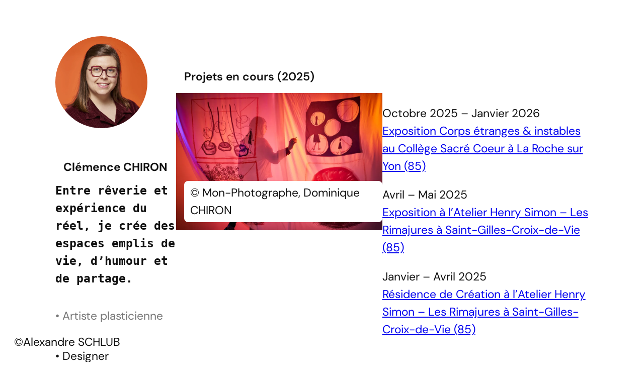

--- FILE ---
content_type: text/html; charset=UTF-8
request_url: https://clemencechiron.com/en/
body_size: 24385
content:
<!DOCTYPE html>
<html lang="en-GB">
<head>
	<meta charset="UTF-8" />
	<meta name="viewport" content="width=device-width, initial-scale=1" />
<style>
#wpadminbar #wp-admin-bar-wccp_free_top_button .ab-icon:before {
	content: "\f160";
	color: #02CA02;
	top: 3px;
}
#wpadminbar #wp-admin-bar-wccp_free_top_button .ab-icon {
	transform: rotate(45deg);
}
</style>
<meta name='robots' content='index, follow, max-image-preview:large, max-snippet:-1, max-video-preview:-1' />
<link rel="alternate" href="https://clemencechiron.com/" hreflang="fr" />
<link rel="alternate" href="https://clemencechiron.com/en/" hreflang="en" />

	<!-- This site is optimized with the Yoast SEO plugin v26.8 - https://yoast.com/product/yoast-seo-wordpress/ -->
	<link rel="canonical" href="https://clemencechiron.com/en/" />
	<meta property="og:locale" content="en_GB" />
	<meta property="og:locale:alternate" content="fr_FR" />
	<meta property="og:type" content="website" />
	<meta property="og:title" content="Clémence CHIRON -" />
	<meta property="og:url" content="https://clemencechiron.com/en/" />
	<meta property="og:site_name" content="Clémence CHIRON" />
	<meta name="twitter:card" content="summary_large_image" />
	<script type="application/ld+json" class="yoast-schema-graph">{"@context":"https://schema.org","@graph":[{"@type":"CollectionPage","@id":"https://clemencechiron.com/en/","url":"https://clemencechiron.com/en/","name":"Clémence CHIRON -","isPartOf":{"@id":"https://clemencechiron.com/en/#website"},"breadcrumb":{"@id":"https://clemencechiron.com/en/#breadcrumb"},"inLanguage":"en-GB"},{"@type":"BreadcrumbList","@id":"https://clemencechiron.com/en/#breadcrumb","itemListElement":[{"@type":"ListItem","position":1,"name":"Home"}]},{"@type":"WebSite","@id":"https://clemencechiron.com/en/#website","url":"https://clemencechiron.com/en/","name":"Clémence CHIRON","description":"","potentialAction":[{"@type":"SearchAction","target":{"@type":"EntryPoint","urlTemplate":"https://clemencechiron.com/en/?s={search_term_string}"},"query-input":{"@type":"PropertyValueSpecification","valueRequired":true,"valueName":"search_term_string"}}],"inLanguage":"en-GB"}]}</script>
	<!-- / Yoast SEO plugin. -->


<title>Clémence CHIRON -</title>
<link rel='dns-prefetch' href='//stats.wp.com' />
<link rel='preconnect' href='//i0.wp.com' />
<link rel='preconnect' href='//c0.wp.com' />
<link rel="alternate" type="application/rss+xml" title="Clémence CHIRON &raquo; Feed" href="https://clemencechiron.com/en/feed/" />
<link rel="alternate" type="application/rss+xml" title="Clémence CHIRON &raquo; Comments Feed" href="https://clemencechiron.com/en/comments/feed/" />
		<!-- This site uses the Google Analytics by MonsterInsights plugin v9.11.1 - Using Analytics tracking - https://www.monsterinsights.com/ -->
							<script src="//www.googletagmanager.com/gtag/js?id=G-HZQ5JTPRV8"  data-cfasync="false" data-wpfc-render="false" async></script>
			<script data-cfasync="false" data-wpfc-render="false">
				var mi_version = '9.11.1';
				var mi_track_user = true;
				var mi_no_track_reason = '';
								var MonsterInsightsDefaultLocations = {"page_location":"https:\/\/clemencechiron.com\/en\/"};
								if ( typeof MonsterInsightsPrivacyGuardFilter === 'function' ) {
					var MonsterInsightsLocations = (typeof MonsterInsightsExcludeQuery === 'object') ? MonsterInsightsPrivacyGuardFilter( MonsterInsightsExcludeQuery ) : MonsterInsightsPrivacyGuardFilter( MonsterInsightsDefaultLocations );
				} else {
					var MonsterInsightsLocations = (typeof MonsterInsightsExcludeQuery === 'object') ? MonsterInsightsExcludeQuery : MonsterInsightsDefaultLocations;
				}

								var disableStrs = [
										'ga-disable-G-HZQ5JTPRV8',
									];

				/* Function to detect opted out users */
				function __gtagTrackerIsOptedOut() {
					for (var index = 0; index < disableStrs.length; index++) {
						if (document.cookie.indexOf(disableStrs[index] + '=true') > -1) {
							return true;
						}
					}

					return false;
				}

				/* Disable tracking if the opt-out cookie exists. */
				if (__gtagTrackerIsOptedOut()) {
					for (var index = 0; index < disableStrs.length; index++) {
						window[disableStrs[index]] = true;
					}
				}

				/* Opt-out function */
				function __gtagTrackerOptout() {
					for (var index = 0; index < disableStrs.length; index++) {
						document.cookie = disableStrs[index] + '=true; expires=Thu, 31 Dec 2099 23:59:59 UTC; path=/';
						window[disableStrs[index]] = true;
					}
				}

				if ('undefined' === typeof gaOptout) {
					function gaOptout() {
						__gtagTrackerOptout();
					}
				}
								window.dataLayer = window.dataLayer || [];

				window.MonsterInsightsDualTracker = {
					helpers: {},
					trackers: {},
				};
				if (mi_track_user) {
					function __gtagDataLayer() {
						dataLayer.push(arguments);
					}

					function __gtagTracker(type, name, parameters) {
						if (!parameters) {
							parameters = {};
						}

						if (parameters.send_to) {
							__gtagDataLayer.apply(null, arguments);
							return;
						}

						if (type === 'event') {
														parameters.send_to = monsterinsights_frontend.v4_id;
							var hookName = name;
							if (typeof parameters['event_category'] !== 'undefined') {
								hookName = parameters['event_category'] + ':' + name;
							}

							if (typeof MonsterInsightsDualTracker.trackers[hookName] !== 'undefined') {
								MonsterInsightsDualTracker.trackers[hookName](parameters);
							} else {
								__gtagDataLayer('event', name, parameters);
							}
							
						} else {
							__gtagDataLayer.apply(null, arguments);
						}
					}

					__gtagTracker('js', new Date());
					__gtagTracker('set', {
						'developer_id.dZGIzZG': true,
											});
					if ( MonsterInsightsLocations.page_location ) {
						__gtagTracker('set', MonsterInsightsLocations);
					}
										__gtagTracker('config', 'G-HZQ5JTPRV8', {"forceSSL":"true","link_attribution":"true"} );
										window.gtag = __gtagTracker;										(function () {
						/* https://developers.google.com/analytics/devguides/collection/analyticsjs/ */
						/* ga and __gaTracker compatibility shim. */
						var noopfn = function () {
							return null;
						};
						var newtracker = function () {
							return new Tracker();
						};
						var Tracker = function () {
							return null;
						};
						var p = Tracker.prototype;
						p.get = noopfn;
						p.set = noopfn;
						p.send = function () {
							var args = Array.prototype.slice.call(arguments);
							args.unshift('send');
							__gaTracker.apply(null, args);
						};
						var __gaTracker = function () {
							var len = arguments.length;
							if (len === 0) {
								return;
							}
							var f = arguments[len - 1];
							if (typeof f !== 'object' || f === null || typeof f.hitCallback !== 'function') {
								if ('send' === arguments[0]) {
									var hitConverted, hitObject = false, action;
									if ('event' === arguments[1]) {
										if ('undefined' !== typeof arguments[3]) {
											hitObject = {
												'eventAction': arguments[3],
												'eventCategory': arguments[2],
												'eventLabel': arguments[4],
												'value': arguments[5] ? arguments[5] : 1,
											}
										}
									}
									if ('pageview' === arguments[1]) {
										if ('undefined' !== typeof arguments[2]) {
											hitObject = {
												'eventAction': 'page_view',
												'page_path': arguments[2],
											}
										}
									}
									if (typeof arguments[2] === 'object') {
										hitObject = arguments[2];
									}
									if (typeof arguments[5] === 'object') {
										Object.assign(hitObject, arguments[5]);
									}
									if ('undefined' !== typeof arguments[1].hitType) {
										hitObject = arguments[1];
										if ('pageview' === hitObject.hitType) {
											hitObject.eventAction = 'page_view';
										}
									}
									if (hitObject) {
										action = 'timing' === arguments[1].hitType ? 'timing_complete' : hitObject.eventAction;
										hitConverted = mapArgs(hitObject);
										__gtagTracker('event', action, hitConverted);
									}
								}
								return;
							}

							function mapArgs(args) {
								var arg, hit = {};
								var gaMap = {
									'eventCategory': 'event_category',
									'eventAction': 'event_action',
									'eventLabel': 'event_label',
									'eventValue': 'event_value',
									'nonInteraction': 'non_interaction',
									'timingCategory': 'event_category',
									'timingVar': 'name',
									'timingValue': 'value',
									'timingLabel': 'event_label',
									'page': 'page_path',
									'location': 'page_location',
									'title': 'page_title',
									'referrer' : 'page_referrer',
								};
								for (arg in args) {
																		if (!(!args.hasOwnProperty(arg) || !gaMap.hasOwnProperty(arg))) {
										hit[gaMap[arg]] = args[arg];
									} else {
										hit[arg] = args[arg];
									}
								}
								return hit;
							}

							try {
								f.hitCallback();
							} catch (ex) {
							}
						};
						__gaTracker.create = newtracker;
						__gaTracker.getByName = newtracker;
						__gaTracker.getAll = function () {
							return [];
						};
						__gaTracker.remove = noopfn;
						__gaTracker.loaded = true;
						window['__gaTracker'] = __gaTracker;
					})();
									} else {
										console.log("");
					(function () {
						function __gtagTracker() {
							return null;
						}

						window['__gtagTracker'] = __gtagTracker;
						window['gtag'] = __gtagTracker;
					})();
									}
			</script>
							<!-- / Google Analytics by MonsterInsights -->
		<style id='wp-img-auto-sizes-contain-inline-css'>
img:is([sizes=auto i],[sizes^="auto," i]){contain-intrinsic-size:3000px 1500px}
/*# sourceURL=wp-img-auto-sizes-contain-inline-css */
</style>
<style id='wp-block-image-inline-css'>
.wp-block-image>a,.wp-block-image>figure>a{display:inline-block}.wp-block-image img{box-sizing:border-box;height:auto;max-width:100%;vertical-align:bottom}@media not (prefers-reduced-motion){.wp-block-image img.hide{visibility:hidden}.wp-block-image img.show{animation:show-content-image .4s}}.wp-block-image[style*=border-radius] img,.wp-block-image[style*=border-radius]>a{border-radius:inherit}.wp-block-image.has-custom-border img{box-sizing:border-box}.wp-block-image.aligncenter{text-align:center}.wp-block-image.alignfull>a,.wp-block-image.alignwide>a{width:100%}.wp-block-image.alignfull img,.wp-block-image.alignwide img{height:auto;width:100%}.wp-block-image .aligncenter,.wp-block-image .alignleft,.wp-block-image .alignright,.wp-block-image.aligncenter,.wp-block-image.alignleft,.wp-block-image.alignright{display:table}.wp-block-image .aligncenter>figcaption,.wp-block-image .alignleft>figcaption,.wp-block-image .alignright>figcaption,.wp-block-image.aligncenter>figcaption,.wp-block-image.alignleft>figcaption,.wp-block-image.alignright>figcaption{caption-side:bottom;display:table-caption}.wp-block-image .alignleft{float:left;margin:.5em 1em .5em 0}.wp-block-image .alignright{float:right;margin:.5em 0 .5em 1em}.wp-block-image .aligncenter{margin-left:auto;margin-right:auto}.wp-block-image :where(figcaption){margin-bottom:1em;margin-top:.5em}.wp-block-image.is-style-circle-mask img{border-radius:9999px}@supports ((-webkit-mask-image:none) or (mask-image:none)) or (-webkit-mask-image:none){.wp-block-image.is-style-circle-mask img{border-radius:0;-webkit-mask-image:url('data:image/svg+xml;utf8,<svg viewBox="0 0 100 100" xmlns="http://www.w3.org/2000/svg"><circle cx="50" cy="50" r="50"/></svg>');mask-image:url('data:image/svg+xml;utf8,<svg viewBox="0 0 100 100" xmlns="http://www.w3.org/2000/svg"><circle cx="50" cy="50" r="50"/></svg>');mask-mode:alpha;-webkit-mask-position:center;mask-position:center;-webkit-mask-repeat:no-repeat;mask-repeat:no-repeat;-webkit-mask-size:contain;mask-size:contain}}:root :where(.wp-block-image.is-style-rounded img,.wp-block-image .is-style-rounded img){border-radius:9999px}.wp-block-image figure{margin:0}.wp-lightbox-container{display:flex;flex-direction:column;position:relative}.wp-lightbox-container img{cursor:zoom-in}.wp-lightbox-container img:hover+button{opacity:1}.wp-lightbox-container button{align-items:center;backdrop-filter:blur(16px) saturate(180%);background-color:#5a5a5a40;border:none;border-radius:4px;cursor:zoom-in;display:flex;height:20px;justify-content:center;opacity:0;padding:0;position:absolute;right:16px;text-align:center;top:16px;width:20px;z-index:100}@media not (prefers-reduced-motion){.wp-lightbox-container button{transition:opacity .2s ease}}.wp-lightbox-container button:focus-visible{outline:3px auto #5a5a5a40;outline:3px auto -webkit-focus-ring-color;outline-offset:3px}.wp-lightbox-container button:hover{cursor:pointer;opacity:1}.wp-lightbox-container button:focus{opacity:1}.wp-lightbox-container button:focus,.wp-lightbox-container button:hover,.wp-lightbox-container button:not(:hover):not(:active):not(.has-background){background-color:#5a5a5a40;border:none}.wp-lightbox-overlay{box-sizing:border-box;cursor:zoom-out;height:100vh;left:0;overflow:hidden;position:fixed;top:0;visibility:hidden;width:100%;z-index:100000}.wp-lightbox-overlay .close-button{align-items:center;cursor:pointer;display:flex;justify-content:center;min-height:40px;min-width:40px;padding:0;position:absolute;right:calc(env(safe-area-inset-right) + 16px);top:calc(env(safe-area-inset-top) + 16px);z-index:5000000}.wp-lightbox-overlay .close-button:focus,.wp-lightbox-overlay .close-button:hover,.wp-lightbox-overlay .close-button:not(:hover):not(:active):not(.has-background){background:none;border:none}.wp-lightbox-overlay .lightbox-image-container{height:var(--wp--lightbox-container-height);left:50%;overflow:hidden;position:absolute;top:50%;transform:translate(-50%,-50%);transform-origin:top left;width:var(--wp--lightbox-container-width);z-index:9999999999}.wp-lightbox-overlay .wp-block-image{align-items:center;box-sizing:border-box;display:flex;height:100%;justify-content:center;margin:0;position:relative;transform-origin:0 0;width:100%;z-index:3000000}.wp-lightbox-overlay .wp-block-image img{height:var(--wp--lightbox-image-height);min-height:var(--wp--lightbox-image-height);min-width:var(--wp--lightbox-image-width);width:var(--wp--lightbox-image-width)}.wp-lightbox-overlay .wp-block-image figcaption{display:none}.wp-lightbox-overlay button{background:none;border:none}.wp-lightbox-overlay .scrim{background-color:#fff;height:100%;opacity:.9;position:absolute;width:100%;z-index:2000000}.wp-lightbox-overlay.active{visibility:visible}@media not (prefers-reduced-motion){.wp-lightbox-overlay.active{animation:turn-on-visibility .25s both}.wp-lightbox-overlay.active img{animation:turn-on-visibility .35s both}.wp-lightbox-overlay.show-closing-animation:not(.active){animation:turn-off-visibility .35s both}.wp-lightbox-overlay.show-closing-animation:not(.active) img{animation:turn-off-visibility .25s both}.wp-lightbox-overlay.zoom.active{animation:none;opacity:1;visibility:visible}.wp-lightbox-overlay.zoom.active .lightbox-image-container{animation:lightbox-zoom-in .4s}.wp-lightbox-overlay.zoom.active .lightbox-image-container img{animation:none}.wp-lightbox-overlay.zoom.active .scrim{animation:turn-on-visibility .4s forwards}.wp-lightbox-overlay.zoom.show-closing-animation:not(.active){animation:none}.wp-lightbox-overlay.zoom.show-closing-animation:not(.active) .lightbox-image-container{animation:lightbox-zoom-out .4s}.wp-lightbox-overlay.zoom.show-closing-animation:not(.active) .lightbox-image-container img{animation:none}.wp-lightbox-overlay.zoom.show-closing-animation:not(.active) .scrim{animation:turn-off-visibility .4s forwards}}@keyframes show-content-image{0%{visibility:hidden}99%{visibility:hidden}to{visibility:visible}}@keyframes turn-on-visibility{0%{opacity:0}to{opacity:1}}@keyframes turn-off-visibility{0%{opacity:1;visibility:visible}99%{opacity:0;visibility:visible}to{opacity:0;visibility:hidden}}@keyframes lightbox-zoom-in{0%{transform:translate(calc((-100vw + var(--wp--lightbox-scrollbar-width))/2 + var(--wp--lightbox-initial-left-position)),calc(-50vh + var(--wp--lightbox-initial-top-position))) scale(var(--wp--lightbox-scale))}to{transform:translate(-50%,-50%) scale(1)}}@keyframes lightbox-zoom-out{0%{transform:translate(-50%,-50%) scale(1);visibility:visible}99%{visibility:visible}to{transform:translate(calc((-100vw + var(--wp--lightbox-scrollbar-width))/2 + var(--wp--lightbox-initial-left-position)),calc(-50vh + var(--wp--lightbox-initial-top-position))) scale(var(--wp--lightbox-scale));visibility:hidden}}
/*# sourceURL=https://clemencechiron.com/wp-includes/blocks/image/style.min.css */
</style>
<style id='wp-block-image-theme-inline-css'>
:root :where(.wp-block-image figcaption){color:#555;font-size:13px;text-align:center}.is-dark-theme :root :where(.wp-block-image figcaption){color:#ffffffa6}.wp-block-image{margin:0 0 1em}
/*# sourceURL=https://clemencechiron.com/wp-includes/blocks/image/theme.min.css */
</style>
<style id='wp-block-heading-inline-css'>
h1:where(.wp-block-heading).has-background,h2:where(.wp-block-heading).has-background,h3:where(.wp-block-heading).has-background,h4:where(.wp-block-heading).has-background,h5:where(.wp-block-heading).has-background,h6:where(.wp-block-heading).has-background{padding:1.25em 2.375em}h1.has-text-align-left[style*=writing-mode]:where([style*=vertical-lr]),h1.has-text-align-right[style*=writing-mode]:where([style*=vertical-rl]),h2.has-text-align-left[style*=writing-mode]:where([style*=vertical-lr]),h2.has-text-align-right[style*=writing-mode]:where([style*=vertical-rl]),h3.has-text-align-left[style*=writing-mode]:where([style*=vertical-lr]),h3.has-text-align-right[style*=writing-mode]:where([style*=vertical-rl]),h4.has-text-align-left[style*=writing-mode]:where([style*=vertical-lr]),h4.has-text-align-right[style*=writing-mode]:where([style*=vertical-rl]),h5.has-text-align-left[style*=writing-mode]:where([style*=vertical-lr]),h5.has-text-align-right[style*=writing-mode]:where([style*=vertical-rl]),h6.has-text-align-left[style*=writing-mode]:where([style*=vertical-lr]),h6.has-text-align-right[style*=writing-mode]:where([style*=vertical-rl]){rotate:180deg}
/*# sourceURL=https://clemencechiron.com/wp-includes/blocks/heading/style.min.css */
</style>
<style id='wp-block-verse-inline-css'>
pre.wp-block-verse{overflow:auto;white-space:pre-wrap}:where(pre.wp-block-verse){font-family:inherit}
/*# sourceURL=https://clemencechiron.com/wp-includes/blocks/verse/style.min.css */
</style>
<style id='wp-block-paragraph-inline-css'>
.is-small-text{font-size:.875em}.is-regular-text{font-size:1em}.is-large-text{font-size:2.25em}.is-larger-text{font-size:3em}.has-drop-cap:not(:focus):first-letter{float:left;font-size:8.4em;font-style:normal;font-weight:100;line-height:.68;margin:.05em .1em 0 0;text-transform:uppercase}body.rtl .has-drop-cap:not(:focus):first-letter{float:none;margin-left:.1em}p.has-drop-cap.has-background{overflow:hidden}:root :where(p.has-background){padding:1.25em 2.375em}:where(p.has-text-color:not(.has-link-color)) a{color:inherit}p.has-text-align-left[style*="writing-mode:vertical-lr"],p.has-text-align-right[style*="writing-mode:vertical-rl"]{rotate:180deg}
/*# sourceURL=https://clemencechiron.com/wp-includes/blocks/paragraph/style.min.css */
</style>
<style id='wp-block-spacer-inline-css'>
.wp-block-spacer{clear:both}
/*# sourceURL=https://clemencechiron.com/wp-includes/blocks/spacer/style.min.css */
</style>
<style id='wp-block-buttons-inline-css'>
.wp-block-buttons{box-sizing:border-box}.wp-block-buttons.is-vertical{flex-direction:column}.wp-block-buttons.is-vertical>.wp-block-button:last-child{margin-bottom:0}.wp-block-buttons>.wp-block-button{display:inline-block;margin:0}.wp-block-buttons.is-content-justification-left{justify-content:flex-start}.wp-block-buttons.is-content-justification-left.is-vertical{align-items:flex-start}.wp-block-buttons.is-content-justification-center{justify-content:center}.wp-block-buttons.is-content-justification-center.is-vertical{align-items:center}.wp-block-buttons.is-content-justification-right{justify-content:flex-end}.wp-block-buttons.is-content-justification-right.is-vertical{align-items:flex-end}.wp-block-buttons.is-content-justification-space-between{justify-content:space-between}.wp-block-buttons.aligncenter{text-align:center}.wp-block-buttons:not(.is-content-justification-space-between,.is-content-justification-right,.is-content-justification-left,.is-content-justification-center) .wp-block-button.aligncenter{margin-left:auto;margin-right:auto;width:100%}.wp-block-buttons[style*=text-decoration] .wp-block-button,.wp-block-buttons[style*=text-decoration] .wp-block-button__link{text-decoration:inherit}.wp-block-buttons.has-custom-font-size .wp-block-button__link{font-size:inherit}.wp-block-buttons .wp-block-button__link{width:100%}.wp-block-button.aligncenter{text-align:center}
/*# sourceURL=https://clemencechiron.com/wp-includes/blocks/buttons/style.min.css */
</style>
<style id='wp-block-group-inline-css'>
.wp-block-group{box-sizing:border-box}:where(.wp-block-group.wp-block-group-is-layout-constrained){position:relative}
/*# sourceURL=https://clemencechiron.com/wp-includes/blocks/group/style.min.css */
</style>
<style id='wp-block-group-theme-inline-css'>
:where(.wp-block-group.has-background){padding:1.25em 2.375em}
/*# sourceURL=https://clemencechiron.com/wp-includes/blocks/group/theme.min.css */
</style>
<style id='wp-block-columns-inline-css'>
.wp-block-columns{box-sizing:border-box;display:flex;flex-wrap:wrap!important}@media (min-width:782px){.wp-block-columns{flex-wrap:nowrap!important}}.wp-block-columns{align-items:normal!important}.wp-block-columns.are-vertically-aligned-top{align-items:flex-start}.wp-block-columns.are-vertically-aligned-center{align-items:center}.wp-block-columns.are-vertically-aligned-bottom{align-items:flex-end}@media (max-width:781px){.wp-block-columns:not(.is-not-stacked-on-mobile)>.wp-block-column{flex-basis:100%!important}}@media (min-width:782px){.wp-block-columns:not(.is-not-stacked-on-mobile)>.wp-block-column{flex-basis:0;flex-grow:1}.wp-block-columns:not(.is-not-stacked-on-mobile)>.wp-block-column[style*=flex-basis]{flex-grow:0}}.wp-block-columns.is-not-stacked-on-mobile{flex-wrap:nowrap!important}.wp-block-columns.is-not-stacked-on-mobile>.wp-block-column{flex-basis:0;flex-grow:1}.wp-block-columns.is-not-stacked-on-mobile>.wp-block-column[style*=flex-basis]{flex-grow:0}:where(.wp-block-columns){margin-bottom:1.75em}:where(.wp-block-columns.has-background){padding:1.25em 2.375em}.wp-block-column{flex-grow:1;min-width:0;overflow-wrap:break-word;word-break:break-word}.wp-block-column.is-vertically-aligned-top{align-self:flex-start}.wp-block-column.is-vertically-aligned-center{align-self:center}.wp-block-column.is-vertically-aligned-bottom{align-self:flex-end}.wp-block-column.is-vertically-aligned-stretch{align-self:stretch}.wp-block-column.is-vertically-aligned-bottom,.wp-block-column.is-vertically-aligned-center,.wp-block-column.is-vertically-aligned-top{width:100%}
/*# sourceURL=https://clemencechiron.com/wp-includes/blocks/columns/style.min.css */
</style>
<style id='wp-block-social-links-inline-css'>
.wp-block-social-links{background:none;box-sizing:border-box;margin-left:0;padding-left:0;padding-right:0;text-indent:0}.wp-block-social-links .wp-social-link a,.wp-block-social-links .wp-social-link a:hover{border-bottom:0;box-shadow:none;text-decoration:none}.wp-block-social-links .wp-social-link svg{height:1em;width:1em}.wp-block-social-links .wp-social-link span:not(.screen-reader-text){font-size:.65em;margin-left:.5em;margin-right:.5em}.wp-block-social-links.has-small-icon-size{font-size:16px}.wp-block-social-links,.wp-block-social-links.has-normal-icon-size{font-size:24px}.wp-block-social-links.has-large-icon-size{font-size:36px}.wp-block-social-links.has-huge-icon-size{font-size:48px}.wp-block-social-links.aligncenter{display:flex;justify-content:center}.wp-block-social-links.alignright{justify-content:flex-end}.wp-block-social-link{border-radius:9999px;display:block}@media not (prefers-reduced-motion){.wp-block-social-link{transition:transform .1s ease}}.wp-block-social-link{height:auto}.wp-block-social-link a{align-items:center;display:flex;line-height:0}.wp-block-social-link:hover{transform:scale(1.1)}.wp-block-social-links .wp-block-social-link.wp-social-link{display:inline-block;margin:0;padding:0}.wp-block-social-links .wp-block-social-link.wp-social-link .wp-block-social-link-anchor,.wp-block-social-links .wp-block-social-link.wp-social-link .wp-block-social-link-anchor svg,.wp-block-social-links .wp-block-social-link.wp-social-link .wp-block-social-link-anchor:active,.wp-block-social-links .wp-block-social-link.wp-social-link .wp-block-social-link-anchor:hover,.wp-block-social-links .wp-block-social-link.wp-social-link .wp-block-social-link-anchor:visited{color:currentColor;fill:currentColor}:where(.wp-block-social-links:not(.is-style-logos-only)) .wp-social-link{background-color:#f0f0f0;color:#444}:where(.wp-block-social-links:not(.is-style-logos-only)) .wp-social-link-amazon{background-color:#f90;color:#fff}:where(.wp-block-social-links:not(.is-style-logos-only)) .wp-social-link-bandcamp{background-color:#1ea0c3;color:#fff}:where(.wp-block-social-links:not(.is-style-logos-only)) .wp-social-link-behance{background-color:#0757fe;color:#fff}:where(.wp-block-social-links:not(.is-style-logos-only)) .wp-social-link-bluesky{background-color:#0a7aff;color:#fff}:where(.wp-block-social-links:not(.is-style-logos-only)) .wp-social-link-codepen{background-color:#1e1f26;color:#fff}:where(.wp-block-social-links:not(.is-style-logos-only)) .wp-social-link-deviantart{background-color:#02e49b;color:#fff}:where(.wp-block-social-links:not(.is-style-logos-only)) .wp-social-link-discord{background-color:#5865f2;color:#fff}:where(.wp-block-social-links:not(.is-style-logos-only)) .wp-social-link-dribbble{background-color:#e94c89;color:#fff}:where(.wp-block-social-links:not(.is-style-logos-only)) .wp-social-link-dropbox{background-color:#4280ff;color:#fff}:where(.wp-block-social-links:not(.is-style-logos-only)) .wp-social-link-etsy{background-color:#f45800;color:#fff}:where(.wp-block-social-links:not(.is-style-logos-only)) .wp-social-link-facebook{background-color:#0866ff;color:#fff}:where(.wp-block-social-links:not(.is-style-logos-only)) .wp-social-link-fivehundredpx{background-color:#000;color:#fff}:where(.wp-block-social-links:not(.is-style-logos-only)) .wp-social-link-flickr{background-color:#0461dd;color:#fff}:where(.wp-block-social-links:not(.is-style-logos-only)) .wp-social-link-foursquare{background-color:#e65678;color:#fff}:where(.wp-block-social-links:not(.is-style-logos-only)) .wp-social-link-github{background-color:#24292d;color:#fff}:where(.wp-block-social-links:not(.is-style-logos-only)) .wp-social-link-goodreads{background-color:#eceadd;color:#382110}:where(.wp-block-social-links:not(.is-style-logos-only)) .wp-social-link-google{background-color:#ea4434;color:#fff}:where(.wp-block-social-links:not(.is-style-logos-only)) .wp-social-link-gravatar{background-color:#1d4fc4;color:#fff}:where(.wp-block-social-links:not(.is-style-logos-only)) .wp-social-link-instagram{background-color:#f00075;color:#fff}:where(.wp-block-social-links:not(.is-style-logos-only)) .wp-social-link-lastfm{background-color:#e21b24;color:#fff}:where(.wp-block-social-links:not(.is-style-logos-only)) .wp-social-link-linkedin{background-color:#0d66c2;color:#fff}:where(.wp-block-social-links:not(.is-style-logos-only)) .wp-social-link-mastodon{background-color:#3288d4;color:#fff}:where(.wp-block-social-links:not(.is-style-logos-only)) .wp-social-link-medium{background-color:#000;color:#fff}:where(.wp-block-social-links:not(.is-style-logos-only)) .wp-social-link-meetup{background-color:#f6405f;color:#fff}:where(.wp-block-social-links:not(.is-style-logos-only)) .wp-social-link-patreon{background-color:#000;color:#fff}:where(.wp-block-social-links:not(.is-style-logos-only)) .wp-social-link-pinterest{background-color:#e60122;color:#fff}:where(.wp-block-social-links:not(.is-style-logos-only)) .wp-social-link-pocket{background-color:#ef4155;color:#fff}:where(.wp-block-social-links:not(.is-style-logos-only)) .wp-social-link-reddit{background-color:#ff4500;color:#fff}:where(.wp-block-social-links:not(.is-style-logos-only)) .wp-social-link-skype{background-color:#0478d7;color:#fff}:where(.wp-block-social-links:not(.is-style-logos-only)) .wp-social-link-snapchat{background-color:#fefc00;color:#fff;stroke:#000}:where(.wp-block-social-links:not(.is-style-logos-only)) .wp-social-link-soundcloud{background-color:#ff5600;color:#fff}:where(.wp-block-social-links:not(.is-style-logos-only)) .wp-social-link-spotify{background-color:#1bd760;color:#fff}:where(.wp-block-social-links:not(.is-style-logos-only)) .wp-social-link-telegram{background-color:#2aabee;color:#fff}:where(.wp-block-social-links:not(.is-style-logos-only)) .wp-social-link-threads{background-color:#000;color:#fff}:where(.wp-block-social-links:not(.is-style-logos-only)) .wp-social-link-tiktok{background-color:#000;color:#fff}:where(.wp-block-social-links:not(.is-style-logos-only)) .wp-social-link-tumblr{background-color:#011835;color:#fff}:where(.wp-block-social-links:not(.is-style-logos-only)) .wp-social-link-twitch{background-color:#6440a4;color:#fff}:where(.wp-block-social-links:not(.is-style-logos-only)) .wp-social-link-twitter{background-color:#1da1f2;color:#fff}:where(.wp-block-social-links:not(.is-style-logos-only)) .wp-social-link-vimeo{background-color:#1eb7ea;color:#fff}:where(.wp-block-social-links:not(.is-style-logos-only)) .wp-social-link-vk{background-color:#4680c2;color:#fff}:where(.wp-block-social-links:not(.is-style-logos-only)) .wp-social-link-wordpress{background-color:#3499cd;color:#fff}:where(.wp-block-social-links:not(.is-style-logos-only)) .wp-social-link-whatsapp{background-color:#25d366;color:#fff}:where(.wp-block-social-links:not(.is-style-logos-only)) .wp-social-link-x{background-color:#000;color:#fff}:where(.wp-block-social-links:not(.is-style-logos-only)) .wp-social-link-yelp{background-color:#d32422;color:#fff}:where(.wp-block-social-links:not(.is-style-logos-only)) .wp-social-link-youtube{background-color:red;color:#fff}:where(.wp-block-social-links.is-style-logos-only) .wp-social-link{background:none}:where(.wp-block-social-links.is-style-logos-only) .wp-social-link svg{height:1.25em;width:1.25em}:where(.wp-block-social-links.is-style-logos-only) .wp-social-link-amazon{color:#f90}:where(.wp-block-social-links.is-style-logos-only) .wp-social-link-bandcamp{color:#1ea0c3}:where(.wp-block-social-links.is-style-logos-only) .wp-social-link-behance{color:#0757fe}:where(.wp-block-social-links.is-style-logos-only) .wp-social-link-bluesky{color:#0a7aff}:where(.wp-block-social-links.is-style-logos-only) .wp-social-link-codepen{color:#1e1f26}:where(.wp-block-social-links.is-style-logos-only) .wp-social-link-deviantart{color:#02e49b}:where(.wp-block-social-links.is-style-logos-only) .wp-social-link-discord{color:#5865f2}:where(.wp-block-social-links.is-style-logos-only) .wp-social-link-dribbble{color:#e94c89}:where(.wp-block-social-links.is-style-logos-only) .wp-social-link-dropbox{color:#4280ff}:where(.wp-block-social-links.is-style-logos-only) .wp-social-link-etsy{color:#f45800}:where(.wp-block-social-links.is-style-logos-only) .wp-social-link-facebook{color:#0866ff}:where(.wp-block-social-links.is-style-logos-only) .wp-social-link-fivehundredpx{color:#000}:where(.wp-block-social-links.is-style-logos-only) .wp-social-link-flickr{color:#0461dd}:where(.wp-block-social-links.is-style-logos-only) .wp-social-link-foursquare{color:#e65678}:where(.wp-block-social-links.is-style-logos-only) .wp-social-link-github{color:#24292d}:where(.wp-block-social-links.is-style-logos-only) .wp-social-link-goodreads{color:#382110}:where(.wp-block-social-links.is-style-logos-only) .wp-social-link-google{color:#ea4434}:where(.wp-block-social-links.is-style-logos-only) .wp-social-link-gravatar{color:#1d4fc4}:where(.wp-block-social-links.is-style-logos-only) .wp-social-link-instagram{color:#f00075}:where(.wp-block-social-links.is-style-logos-only) .wp-social-link-lastfm{color:#e21b24}:where(.wp-block-social-links.is-style-logos-only) .wp-social-link-linkedin{color:#0d66c2}:where(.wp-block-social-links.is-style-logos-only) .wp-social-link-mastodon{color:#3288d4}:where(.wp-block-social-links.is-style-logos-only) .wp-social-link-medium{color:#000}:where(.wp-block-social-links.is-style-logos-only) .wp-social-link-meetup{color:#f6405f}:where(.wp-block-social-links.is-style-logos-only) .wp-social-link-patreon{color:#000}:where(.wp-block-social-links.is-style-logos-only) .wp-social-link-pinterest{color:#e60122}:where(.wp-block-social-links.is-style-logos-only) .wp-social-link-pocket{color:#ef4155}:where(.wp-block-social-links.is-style-logos-only) .wp-social-link-reddit{color:#ff4500}:where(.wp-block-social-links.is-style-logos-only) .wp-social-link-skype{color:#0478d7}:where(.wp-block-social-links.is-style-logos-only) .wp-social-link-snapchat{color:#fff;stroke:#000}:where(.wp-block-social-links.is-style-logos-only) .wp-social-link-soundcloud{color:#ff5600}:where(.wp-block-social-links.is-style-logos-only) .wp-social-link-spotify{color:#1bd760}:where(.wp-block-social-links.is-style-logos-only) .wp-social-link-telegram{color:#2aabee}:where(.wp-block-social-links.is-style-logos-only) .wp-social-link-threads{color:#000}:where(.wp-block-social-links.is-style-logos-only) .wp-social-link-tiktok{color:#000}:where(.wp-block-social-links.is-style-logos-only) .wp-social-link-tumblr{color:#011835}:where(.wp-block-social-links.is-style-logos-only) .wp-social-link-twitch{color:#6440a4}:where(.wp-block-social-links.is-style-logos-only) .wp-social-link-twitter{color:#1da1f2}:where(.wp-block-social-links.is-style-logos-only) .wp-social-link-vimeo{color:#1eb7ea}:where(.wp-block-social-links.is-style-logos-only) .wp-social-link-vk{color:#4680c2}:where(.wp-block-social-links.is-style-logos-only) .wp-social-link-whatsapp{color:#25d366}:where(.wp-block-social-links.is-style-logos-only) .wp-social-link-wordpress{color:#3499cd}:where(.wp-block-social-links.is-style-logos-only) .wp-social-link-x{color:#000}:where(.wp-block-social-links.is-style-logos-only) .wp-social-link-yelp{color:#d32422}:where(.wp-block-social-links.is-style-logos-only) .wp-social-link-youtube{color:red}.wp-block-social-links.is-style-pill-shape .wp-social-link{width:auto}:root :where(.wp-block-social-links .wp-social-link a){padding:.25em}:root :where(.wp-block-social-links.is-style-logos-only .wp-social-link a){padding:0}:root :where(.wp-block-social-links.is-style-pill-shape .wp-social-link a){padding-left:.6666666667em;padding-right:.6666666667em}.wp-block-social-links:not(.has-icon-color):not(.has-icon-background-color) .wp-social-link-snapchat .wp-block-social-link-label{color:#000}
/*# sourceURL=https://clemencechiron.com/wp-includes/blocks/social-links/style.min.css */
</style>
<link rel='stylesheet' id='wp-block-cover-css' href='https://c0.wp.com/c/6.9/wp-includes/blocks/cover/style.min.css' media='all' />
<link rel='stylesheet' id='wp-block-gallery-css' href='https://c0.wp.com/c/6.9/wp-includes/blocks/gallery/style.min.css' media='all' />
<style id='wp-block-gallery-theme-inline-css'>
.blocks-gallery-caption{color:#555;font-size:13px;text-align:center}.is-dark-theme .blocks-gallery-caption{color:#ffffffa6}
/*# sourceURL=https://clemencechiron.com/wp-includes/blocks/gallery/theme.min.css */
</style>
<link rel='stylesheet' id='jetpack-swiper-library-css' href='https://c0.wp.com/p/jetpack/15.4/_inc/blocks/swiper.css' media='all' />
<link rel='stylesheet' id='jetpack-carousel-css' href='https://c0.wp.com/p/jetpack/15.4/modules/carousel/jetpack-carousel.css' media='all' />
<style id='wp-block-template-part-theme-inline-css'>
:root :where(.wp-block-template-part.has-background){margin-bottom:0;margin-top:0;padding:1.25em 2.375em}
/*# sourceURL=https://clemencechiron.com/wp-includes/blocks/template-part/theme.min.css */
</style>
<style id='wp-emoji-styles-inline-css'>

	img.wp-smiley, img.emoji {
		display: inline !important;
		border: none !important;
		box-shadow: none !important;
		height: 1em !important;
		width: 1em !important;
		margin: 0 0.07em !important;
		vertical-align: -0.1em !important;
		background: none !important;
		padding: 0 !important;
	}
/*# sourceURL=wp-emoji-styles-inline-css */
</style>
<style id='wp-block-library-inline-css'>
:root{--wp-block-synced-color:#7a00df;--wp-block-synced-color--rgb:122,0,223;--wp-bound-block-color:var(--wp-block-synced-color);--wp-editor-canvas-background:#ddd;--wp-admin-theme-color:#007cba;--wp-admin-theme-color--rgb:0,124,186;--wp-admin-theme-color-darker-10:#006ba1;--wp-admin-theme-color-darker-10--rgb:0,107,160.5;--wp-admin-theme-color-darker-20:#005a87;--wp-admin-theme-color-darker-20--rgb:0,90,135;--wp-admin-border-width-focus:2px}@media (min-resolution:192dpi){:root{--wp-admin-border-width-focus:1.5px}}.wp-element-button{cursor:pointer}:root .has-very-light-gray-background-color{background-color:#eee}:root .has-very-dark-gray-background-color{background-color:#313131}:root .has-very-light-gray-color{color:#eee}:root .has-very-dark-gray-color{color:#313131}:root .has-vivid-green-cyan-to-vivid-cyan-blue-gradient-background{background:linear-gradient(135deg,#00d084,#0693e3)}:root .has-purple-crush-gradient-background{background:linear-gradient(135deg,#34e2e4,#4721fb 50%,#ab1dfe)}:root .has-hazy-dawn-gradient-background{background:linear-gradient(135deg,#faaca8,#dad0ec)}:root .has-subdued-olive-gradient-background{background:linear-gradient(135deg,#fafae1,#67a671)}:root .has-atomic-cream-gradient-background{background:linear-gradient(135deg,#fdd79a,#004a59)}:root .has-nightshade-gradient-background{background:linear-gradient(135deg,#330968,#31cdcf)}:root .has-midnight-gradient-background{background:linear-gradient(135deg,#020381,#2874fc)}:root{--wp--preset--font-size--normal:16px;--wp--preset--font-size--huge:42px}.has-regular-font-size{font-size:1em}.has-larger-font-size{font-size:2.625em}.has-normal-font-size{font-size:var(--wp--preset--font-size--normal)}.has-huge-font-size{font-size:var(--wp--preset--font-size--huge)}.has-text-align-center{text-align:center}.has-text-align-left{text-align:left}.has-text-align-right{text-align:right}.has-fit-text{white-space:nowrap!important}#end-resizable-editor-section{display:none}.aligncenter{clear:both}.items-justified-left{justify-content:flex-start}.items-justified-center{justify-content:center}.items-justified-right{justify-content:flex-end}.items-justified-space-between{justify-content:space-between}.screen-reader-text{border:0;clip-path:inset(50%);height:1px;margin:-1px;overflow:hidden;padding:0;position:absolute;width:1px;word-wrap:normal!important}.screen-reader-text:focus{background-color:#ddd;clip-path:none;color:#444;display:block;font-size:1em;height:auto;left:5px;line-height:normal;padding:15px 23px 14px;text-decoration:none;top:5px;width:auto;z-index:100000}html :where(.has-border-color){border-style:solid}html :where([style*=border-top-color]){border-top-style:solid}html :where([style*=border-right-color]){border-right-style:solid}html :where([style*=border-bottom-color]){border-bottom-style:solid}html :where([style*=border-left-color]){border-left-style:solid}html :where([style*=border-width]){border-style:solid}html :where([style*=border-top-width]){border-top-style:solid}html :where([style*=border-right-width]){border-right-style:solid}html :where([style*=border-bottom-width]){border-bottom-style:solid}html :where([style*=border-left-width]){border-left-style:solid}html :where(img[class*=wp-image-]){height:auto;max-width:100%}:where(figure){margin:0 0 1em}html :where(.is-position-sticky){--wp-admin--admin-bar--position-offset:var(--wp-admin--admin-bar--height,0px)}@media screen and (max-width:600px){html :where(.is-position-sticky){--wp-admin--admin-bar--position-offset:0px}}
/*# sourceURL=/wp-includes/css/dist/block-library/common.min.css */
</style>
<style id='global-styles-inline-css'>
:root{--wp--preset--aspect-ratio--square: 1;--wp--preset--aspect-ratio--4-3: 4/3;--wp--preset--aspect-ratio--3-4: 3/4;--wp--preset--aspect-ratio--3-2: 3/2;--wp--preset--aspect-ratio--2-3: 2/3;--wp--preset--aspect-ratio--16-9: 16/9;--wp--preset--aspect-ratio--9-16: 9/16;--wp--preset--color--black: #000000;--wp--preset--color--cyan-bluish-gray: #abb8c3;--wp--preset--color--white: #ffffff;--wp--preset--color--pale-pink: #f78da7;--wp--preset--color--vivid-red: #cf2e2e;--wp--preset--color--luminous-vivid-orange: #ff6900;--wp--preset--color--luminous-vivid-amber: #fcb900;--wp--preset--color--light-green-cyan: #7bdcb5;--wp--preset--color--vivid-green-cyan: #00d084;--wp--preset--color--pale-cyan-blue: #8ed1fc;--wp--preset--color--vivid-cyan-blue: #0693e3;--wp--preset--color--vivid-purple: #9b51e0;--wp--preset--color--background: #ffffff;--wp--preset--color--cards-background: #fffffe;--wp--preset--color--borders: #eee;--wp--preset--color--text: #111;--wp--preset--color--text-light: #777;--wp--preset--gradient--vivid-cyan-blue-to-vivid-purple: linear-gradient(135deg,rgb(6,147,227) 0%,rgb(155,81,224) 100%);--wp--preset--gradient--light-green-cyan-to-vivid-green-cyan: linear-gradient(135deg,rgb(122,220,180) 0%,rgb(0,208,130) 100%);--wp--preset--gradient--luminous-vivid-amber-to-luminous-vivid-orange: linear-gradient(135deg,rgb(252,185,0) 0%,rgb(255,105,0) 100%);--wp--preset--gradient--luminous-vivid-orange-to-vivid-red: linear-gradient(135deg,rgb(255,105,0) 0%,rgb(207,46,46) 100%);--wp--preset--gradient--very-light-gray-to-cyan-bluish-gray: linear-gradient(135deg,rgb(238,238,238) 0%,rgb(169,184,195) 100%);--wp--preset--gradient--cool-to-warm-spectrum: linear-gradient(135deg,rgb(74,234,220) 0%,rgb(151,120,209) 20%,rgb(207,42,186) 40%,rgb(238,44,130) 60%,rgb(251,105,98) 80%,rgb(254,248,76) 100%);--wp--preset--gradient--blush-light-purple: linear-gradient(135deg,rgb(255,206,236) 0%,rgb(152,150,240) 100%);--wp--preset--gradient--blush-bordeaux: linear-gradient(135deg,rgb(254,205,165) 0%,rgb(254,45,45) 50%,rgb(107,0,62) 100%);--wp--preset--gradient--luminous-dusk: linear-gradient(135deg,rgb(255,203,112) 0%,rgb(199,81,192) 50%,rgb(65,88,208) 100%);--wp--preset--gradient--pale-ocean: linear-gradient(135deg,rgb(255,245,203) 0%,rgb(182,227,212) 50%,rgb(51,167,181) 100%);--wp--preset--gradient--electric-grass: linear-gradient(135deg,rgb(202,248,128) 0%,rgb(113,206,126) 100%);--wp--preset--gradient--midnight: linear-gradient(135deg,rgb(2,3,129) 0%,rgb(40,116,252) 100%);--wp--preset--font-size--small: 0.9rem;--wp--preset--font-size--medium: 1.05rem;--wp--preset--font-size--large: clamp(1.19rem, 1.19rem + ((1vw - 0.2rem) * 0.388), 1.5rem);--wp--preset--font-size--x-large: clamp(1.85rem, 1.85rem + ((1vw - 0.2rem) * 0.813), 2.5rem);--wp--preset--font-size--xx-large: clamp(2.5rem, 2.5rem + ((1vw - 0.2rem) * 0.963), 3.27rem);--wp--preset--font-family--dmsans: "DM Sans", sans-serif;--wp--preset--spacing--20: min(1.5rem, 2vw);--wp--preset--spacing--30: min(2.5rem, 3vw);--wp--preset--spacing--40: min(4rem, 5vw);--wp--preset--spacing--50: min(6.5rem, 8vw);--wp--preset--spacing--60: min(10.5rem, 13vw);--wp--preset--spacing--70: 3.38rem;--wp--preset--spacing--80: 5.06rem;--wp--preset--spacing--10: 1rem;--wp--preset--shadow--natural: 6px 6px 9px rgba(0, 0, 0, 0.2);--wp--preset--shadow--deep: 12px 12px 50px rgba(0, 0, 0, 0.4);--wp--preset--shadow--sharp: 6px 6px 0px rgba(0, 0, 0, 0.2);--wp--preset--shadow--outlined: 6px 6px 0px -3px rgb(255, 255, 255), 6px 6px rgb(0, 0, 0);--wp--preset--shadow--crisp: 6px 6px 0px rgb(0, 0, 0);}:root { --wp--style--global--content-size: 620px;--wp--style--global--wide-size: 1600px; }:where(body) { margin: 0; }.wp-site-blocks { padding-top: var(--wp--style--root--padding-top); padding-bottom: var(--wp--style--root--padding-bottom); }.has-global-padding { padding-right: var(--wp--style--root--padding-right); padding-left: var(--wp--style--root--padding-left); }.has-global-padding > .alignfull { margin-right: calc(var(--wp--style--root--padding-right) * -1); margin-left: calc(var(--wp--style--root--padding-left) * -1); }.has-global-padding :where(:not(.alignfull.is-layout-flow) > .has-global-padding:not(.wp-block-block, .alignfull)) { padding-right: 0; padding-left: 0; }.has-global-padding :where(:not(.alignfull.is-layout-flow) > .has-global-padding:not(.wp-block-block, .alignfull)) > .alignfull { margin-left: 0; margin-right: 0; }.wp-site-blocks > .alignleft { float: left; margin-right: 2em; }.wp-site-blocks > .alignright { float: right; margin-left: 2em; }.wp-site-blocks > .aligncenter { justify-content: center; margin-left: auto; margin-right: auto; }:where(.wp-site-blocks) > * { margin-block-start: clamp(1rem, 3.5vw, 2.5rem); margin-block-end: 0; }:where(.wp-site-blocks) > :first-child { margin-block-start: 0; }:where(.wp-site-blocks) > :last-child { margin-block-end: 0; }:root { --wp--style--block-gap: clamp(1rem, 3.5vw, 2.5rem); }:root :where(.is-layout-flow) > :first-child{margin-block-start: 0;}:root :where(.is-layout-flow) > :last-child{margin-block-end: 0;}:root :where(.is-layout-flow) > *{margin-block-start: clamp(1rem, 3.5vw, 2.5rem);margin-block-end: 0;}:root :where(.is-layout-constrained) > :first-child{margin-block-start: 0;}:root :where(.is-layout-constrained) > :last-child{margin-block-end: 0;}:root :where(.is-layout-constrained) > *{margin-block-start: clamp(1rem, 3.5vw, 2.5rem);margin-block-end: 0;}:root :where(.is-layout-flex){gap: clamp(1rem, 3.5vw, 2.5rem);}:root :where(.is-layout-grid){gap: clamp(1rem, 3.5vw, 2.5rem);}.is-layout-flow > .alignleft{float: left;margin-inline-start: 0;margin-inline-end: 2em;}.is-layout-flow > .alignright{float: right;margin-inline-start: 2em;margin-inline-end: 0;}.is-layout-flow > .aligncenter{margin-left: auto !important;margin-right: auto !important;}.is-layout-constrained > .alignleft{float: left;margin-inline-start: 0;margin-inline-end: 2em;}.is-layout-constrained > .alignright{float: right;margin-inline-start: 2em;margin-inline-end: 0;}.is-layout-constrained > .aligncenter{margin-left: auto !important;margin-right: auto !important;}.is-layout-constrained > :where(:not(.alignleft):not(.alignright):not(.alignfull)){max-width: var(--wp--style--global--content-size);margin-left: auto !important;margin-right: auto !important;}.is-layout-constrained > .alignwide{max-width: var(--wp--style--global--wide-size);}body .is-layout-flex{display: flex;}.is-layout-flex{flex-wrap: wrap;align-items: center;}.is-layout-flex > :is(*, div){margin: 0;}body .is-layout-grid{display: grid;}.is-layout-grid > :is(*, div){margin: 0;}body{background-color: var(--wp--preset--color--background);color: var(--wp--preset--color--text);font-family: var(--wp--preset--font-family--dmsans);font-size: var(--wp--preset--font-size--large);font-style: normal;font-weight: 400;line-height: 1.55;--wp--style--root--padding-top: 0px;--wp--style--root--padding-right: var(--wp--preset--spacing--50);--wp--style--root--padding-bottom: 0px;--wp--style--root--padding-left: var(--wp--preset--spacing--50);text-transform: none;}a:where(:not(.wp-element-button)){color: var(--wp--preset--color--text);text-decoration: underline;}:root :where(a:where(:not(.wp-element-button)):hover){text-decoration: none;}h1, h2, h3, h4, h5, h6{color: var(--wp--preset--color--text);font-family: var(--wp--preset--font-family--dmsans);font-weight: 400;line-height: 1.2;}h1{font-size: var(--wp--preset--font-size--xx-large);font-weight: 700;line-height: 1.15;}h2{font-size: var(--wp--preset--font-size--large);font-weight: 600;padding-top: 3rem;padding-left: 1rem;}h3{font-size: var(--wp--preset--font-size--large);}h4{font-size: clamp(1.1rem, 1.1rem + ((1vw - 0.2rem) * 0.767), 1.5rem);}h5{font-size: var(--wp--preset--font-size--medium);}h6{font-size: var(--wp--preset--font-size--small);}:root :where(.wp-element-button, .wp-block-button__link){background-color: var(--wp--preset--color--text);border-radius: .33rem;border-color: var(--wp--preset--color--text);border-width: 0;color: var(--wp--preset--color--background);font-family: inherit;font-size: var(--wp--preset--font-size--small);font-style: normal;font-weight: 500;letter-spacing: inherit;line-height: inherit;padding-top: 0.6rem;padding-right: 1rem;padding-bottom: 0.6rem;padding-left: 1rem;text-decoration: none;text-transform: inherit;}:root :where(.wp-element-button:hover, .wp-block-button__link:hover){background-color: var(--wp--preset--color--text);color: var(--wp--preset--color--background);}:root :where(.wp-element-caption, .wp-block-audio figcaption, .wp-block-embed figcaption, .wp-block-gallery figcaption, .wp-block-image figcaption, .wp-block-table figcaption, .wp-block-video figcaption){color: var(--wp--preset--color--text);font-family: var(--wp--preset--font-family--dmsans);font-size: 0.8rem;}.has-black-color{color: var(--wp--preset--color--black) !important;}.has-cyan-bluish-gray-color{color: var(--wp--preset--color--cyan-bluish-gray) !important;}.has-white-color{color: var(--wp--preset--color--white) !important;}.has-pale-pink-color{color: var(--wp--preset--color--pale-pink) !important;}.has-vivid-red-color{color: var(--wp--preset--color--vivid-red) !important;}.has-luminous-vivid-orange-color{color: var(--wp--preset--color--luminous-vivid-orange) !important;}.has-luminous-vivid-amber-color{color: var(--wp--preset--color--luminous-vivid-amber) !important;}.has-light-green-cyan-color{color: var(--wp--preset--color--light-green-cyan) !important;}.has-vivid-green-cyan-color{color: var(--wp--preset--color--vivid-green-cyan) !important;}.has-pale-cyan-blue-color{color: var(--wp--preset--color--pale-cyan-blue) !important;}.has-vivid-cyan-blue-color{color: var(--wp--preset--color--vivid-cyan-blue) !important;}.has-vivid-purple-color{color: var(--wp--preset--color--vivid-purple) !important;}.has-background-color{color: var(--wp--preset--color--background) !important;}.has-cards-background-color{color: var(--wp--preset--color--cards-background) !important;}.has-borders-color{color: var(--wp--preset--color--borders) !important;}.has-text-color{color: var(--wp--preset--color--text) !important;}.has-text-light-color{color: var(--wp--preset--color--text-light) !important;}.has-black-background-color{background-color: var(--wp--preset--color--black) !important;}.has-cyan-bluish-gray-background-color{background-color: var(--wp--preset--color--cyan-bluish-gray) !important;}.has-white-background-color{background-color: var(--wp--preset--color--white) !important;}.has-pale-pink-background-color{background-color: var(--wp--preset--color--pale-pink) !important;}.has-vivid-red-background-color{background-color: var(--wp--preset--color--vivid-red) !important;}.has-luminous-vivid-orange-background-color{background-color: var(--wp--preset--color--luminous-vivid-orange) !important;}.has-luminous-vivid-amber-background-color{background-color: var(--wp--preset--color--luminous-vivid-amber) !important;}.has-light-green-cyan-background-color{background-color: var(--wp--preset--color--light-green-cyan) !important;}.has-vivid-green-cyan-background-color{background-color: var(--wp--preset--color--vivid-green-cyan) !important;}.has-pale-cyan-blue-background-color{background-color: var(--wp--preset--color--pale-cyan-blue) !important;}.has-vivid-cyan-blue-background-color{background-color: var(--wp--preset--color--vivid-cyan-blue) !important;}.has-vivid-purple-background-color{background-color: var(--wp--preset--color--vivid-purple) !important;}.has-background-background-color{background-color: var(--wp--preset--color--background) !important;}.has-cards-background-background-color{background-color: var(--wp--preset--color--cards-background) !important;}.has-borders-background-color{background-color: var(--wp--preset--color--borders) !important;}.has-text-background-color{background-color: var(--wp--preset--color--text) !important;}.has-text-light-background-color{background-color: var(--wp--preset--color--text-light) !important;}.has-black-border-color{border-color: var(--wp--preset--color--black) !important;}.has-cyan-bluish-gray-border-color{border-color: var(--wp--preset--color--cyan-bluish-gray) !important;}.has-white-border-color{border-color: var(--wp--preset--color--white) !important;}.has-pale-pink-border-color{border-color: var(--wp--preset--color--pale-pink) !important;}.has-vivid-red-border-color{border-color: var(--wp--preset--color--vivid-red) !important;}.has-luminous-vivid-orange-border-color{border-color: var(--wp--preset--color--luminous-vivid-orange) !important;}.has-luminous-vivid-amber-border-color{border-color: var(--wp--preset--color--luminous-vivid-amber) !important;}.has-light-green-cyan-border-color{border-color: var(--wp--preset--color--light-green-cyan) !important;}.has-vivid-green-cyan-border-color{border-color: var(--wp--preset--color--vivid-green-cyan) !important;}.has-pale-cyan-blue-border-color{border-color: var(--wp--preset--color--pale-cyan-blue) !important;}.has-vivid-cyan-blue-border-color{border-color: var(--wp--preset--color--vivid-cyan-blue) !important;}.has-vivid-purple-border-color{border-color: var(--wp--preset--color--vivid-purple) !important;}.has-background-border-color{border-color: var(--wp--preset--color--background) !important;}.has-cards-background-border-color{border-color: var(--wp--preset--color--cards-background) !important;}.has-borders-border-color{border-color: var(--wp--preset--color--borders) !important;}.has-text-border-color{border-color: var(--wp--preset--color--text) !important;}.has-text-light-border-color{border-color: var(--wp--preset--color--text-light) !important;}.has-vivid-cyan-blue-to-vivid-purple-gradient-background{background: var(--wp--preset--gradient--vivid-cyan-blue-to-vivid-purple) !important;}.has-light-green-cyan-to-vivid-green-cyan-gradient-background{background: var(--wp--preset--gradient--light-green-cyan-to-vivid-green-cyan) !important;}.has-luminous-vivid-amber-to-luminous-vivid-orange-gradient-background{background: var(--wp--preset--gradient--luminous-vivid-amber-to-luminous-vivid-orange) !important;}.has-luminous-vivid-orange-to-vivid-red-gradient-background{background: var(--wp--preset--gradient--luminous-vivid-orange-to-vivid-red) !important;}.has-very-light-gray-to-cyan-bluish-gray-gradient-background{background: var(--wp--preset--gradient--very-light-gray-to-cyan-bluish-gray) !important;}.has-cool-to-warm-spectrum-gradient-background{background: var(--wp--preset--gradient--cool-to-warm-spectrum) !important;}.has-blush-light-purple-gradient-background{background: var(--wp--preset--gradient--blush-light-purple) !important;}.has-blush-bordeaux-gradient-background{background: var(--wp--preset--gradient--blush-bordeaux) !important;}.has-luminous-dusk-gradient-background{background: var(--wp--preset--gradient--luminous-dusk) !important;}.has-pale-ocean-gradient-background{background: var(--wp--preset--gradient--pale-ocean) !important;}.has-electric-grass-gradient-background{background: var(--wp--preset--gradient--electric-grass) !important;}.has-midnight-gradient-background{background: var(--wp--preset--gradient--midnight) !important;}.has-small-font-size{font-size: var(--wp--preset--font-size--small) !important;}.has-medium-font-size{font-size: var(--wp--preset--font-size--medium) !important;}.has-large-font-size{font-size: var(--wp--preset--font-size--large) !important;}.has-x-large-font-size{font-size: var(--wp--preset--font-size--x-large) !important;}.has-xx-large-font-size{font-size: var(--wp--preset--font-size--xx-large) !important;}.has-dmsans-font-family{font-family: var(--wp--preset--font-family--dmsans) !important;}.wp-block-image figcaption{position: absolute;left: 16px;bottom: 16px;background:var(--wp--preset--color--background);padding: 6px 12px;border-radius: 8px;margin: 0;}
:root :where(.wp-block-buttons-is-layout-flow) > :first-child{margin-block-start: 0;}:root :where(.wp-block-buttons-is-layout-flow) > :last-child{margin-block-end: 0;}:root :where(.wp-block-buttons-is-layout-flow) > *{margin-block-start: 0.7rem;margin-block-end: 0;}:root :where(.wp-block-buttons-is-layout-constrained) > :first-child{margin-block-start: 0;}:root :where(.wp-block-buttons-is-layout-constrained) > :last-child{margin-block-end: 0;}:root :where(.wp-block-buttons-is-layout-constrained) > *{margin-block-start: 0.7rem;margin-block-end: 0;}:root :where(.wp-block-buttons-is-layout-flex){gap: 0.7rem;}:root :where(.wp-block-buttons-is-layout-grid){gap: 0.7rem;}
:root :where(.wp-block-cover){border-radius: 24px;border-color: var(--wp--preset--color--borders);border-width: 1px;border-style: solid;}
:root :where(.wp-block-gallery){margin-bottom: var(--wp--preset--spacing--50);}
:root :where(.wp-block-image img, .wp-block-image .wp-block-image__crop-area, .wp-block-image .components-placeholder){border-radius: 24px;}
/*# sourceURL=global-styles-inline-css */
</style>
<style id='core-block-supports-inline-css'>
.wp-elements-27b28e4bf762b06f6b4fc29e080c1fc9 a:where(:not(.wp-element-button)){color:var(--wp--preset--color--text-light);}.wp-container-content-cf2db169{flex-basis:30px;}.wp-container-core-buttons-is-layout-1fb448e7{justify-content:center;align-items:stretch;}.wp-container-content-426dc8f3{flex-basis:98px;}.wp-container-core-group-is-layout-4b827052{gap:0;flex-direction:column;align-items:flex-start;}.wp-container-core-group-is-layout-71924c69 > *{margin-block-start:0;margin-block-end:0;}.wp-container-core-group-is-layout-71924c69 > * + *{margin-block-start:var(--wp--preset--spacing--10);margin-block-end:0;}.wp-container-1{top:calc(0px + var(--wp-admin--admin-bar--position-offset, 0px));position:sticky;z-index:10;}.wp-container-core-columns-is-layout-28f84493{flex-wrap:nowrap;}.wp-elements-231bfa7713b17e4e48ed4ca454ce9dd8 a:where(:not(.wp-element-button)){color:var(--wp--preset--color--text);}.wp-elements-1fad66a9fdc1b133c7aaa182fe440945 a:where(:not(.wp-element-button)){color:var(--wp--preset--color--text-light);}.wp-container-core-group-is-layout-444d5ee8{flex-direction:column;align-items:stretch;justify-content:space-between;}.wp-container-content-9cfa9a5a{flex-grow:1;}.wp-elements-55405a0f74062e662c189ca59947b19a a:where(:not(.wp-element-button)){color:var(--wp--preset--color--text);}.wp-elements-f6a068f094c419521dd3198fe3f7d706 a:where(:not(.wp-element-button)){color:var(--wp--preset--color--text-light);}.wp-container-core-columns-is-layout-d9dd512a{flex-wrap:nowrap;}.wp-container-core-group-is-layout-6c531013{flex-wrap:nowrap;}.wp-block-gallery.wp-block-gallery-2{--wp--style--unstable-gallery-gap:var( --wp--style--gallery-gap-default, var( --gallery-block--gutter-size, var( --wp--style--block-gap, 0.5em ) ) );gap:var( --wp--style--gallery-gap-default, var( --gallery-block--gutter-size, var( --wp--style--block-gap, 0.5em ) ) );}.wp-container-core-group-is-layout-9499faaa{flex-wrap:nowrap;justify-content:space-between;}.wp-container-core-columns-is-layout-5a9be1e3{flex-wrap:nowrap;gap:2em var(--wp--preset--spacing--40);}
/*# sourceURL=core-block-supports-inline-css */
</style>
<style id='wp-block-template-skip-link-inline-css'>

		.skip-link.screen-reader-text {
			border: 0;
			clip-path: inset(50%);
			height: 1px;
			margin: -1px;
			overflow: hidden;
			padding: 0;
			position: absolute !important;
			width: 1px;
			word-wrap: normal !important;
		}

		.skip-link.screen-reader-text:focus {
			background-color: #eee;
			clip-path: none;
			color: #444;
			display: block;
			font-size: 1em;
			height: auto;
			left: 5px;
			line-height: normal;
			padding: 15px 23px 14px;
			text-decoration: none;
			top: 5px;
			width: auto;
			z-index: 100000;
		}
/*# sourceURL=wp-block-template-skip-link-inline-css */
</style>
<link rel='stylesheet' id='fse-style-css' href='https://clemencechiron.com/wp-content/themes/kandinsky-bento/style.css?ver=1.0.6' media='all' />
<link rel='stylesheet' id='tiled-gallery-css' href='https://c0.wp.com/p/jetpack/15.4/modules/tiled-gallery/tiled-gallery/tiled-gallery.css' media='all' />
<script src="https://clemencechiron.com/wp-content/plugins/google-analytics-for-wordpress/assets/js/frontend-gtag.min.js?ver=9.11.1" id="monsterinsights-frontend-script-js" async data-wp-strategy="async"></script>
<script data-cfasync="false" data-wpfc-render="false" id='monsterinsights-frontend-script-js-extra'>var monsterinsights_frontend = {"js_events_tracking":"true","download_extensions":"doc,pdf,ppt,zip,xls,docx,pptx,xlsx","inbound_paths":"[{\"path\":\"\\\/go\\\/\",\"label\":\"affiliate\"},{\"path\":\"\\\/recommend\\\/\",\"label\":\"affiliate\"}]","home_url":"https:\/\/clemencechiron.com","hash_tracking":"false","v4_id":"G-HZQ5JTPRV8"};</script>
<script src="https://c0.wp.com/c/6.9/wp-includes/js/jquery/jquery.min.js" id="jquery-core-js"></script>
<script src="https://c0.wp.com/c/6.9/wp-includes/js/jquery/jquery-migrate.min.js" id="jquery-migrate-js"></script>
<link rel="https://api.w.org/" href="https://clemencechiron.com/wp-json/" /><link rel="EditURI" type="application/rsd+xml" title="RSD" href="https://clemencechiron.com/xmlrpc.php?rsd" />
<meta name="generator" content="WordPress 6.9" />
<script id="wpcp_disable_Right_Click" type="text/javascript">
document.ondragstart = function() { return false;}
	function nocontext(e) {
	   return false;
	}
	document.oncontextmenu = nocontext;
</script>
<style>
.unselectable
{
-moz-user-select:none;
-webkit-user-select:none;
cursor: default;
}
html
{
-webkit-touch-callout: none;
-webkit-user-select: none;
-khtml-user-select: none;
-moz-user-select: none;
-ms-user-select: none;
user-select: none;
-webkit-tap-highlight-color: rgba(0,0,0,0);
}
</style>
<script id="wpcp_css_disable_selection" type="text/javascript">
var e = document.getElementsByTagName('body')[0];
if(e)
{
	e.setAttribute('unselectable',"on");
}
</script>
	<style>img#wpstats{display:none}</style>
		<script type="importmap" id="wp-importmap">
{"imports":{"@wordpress/interactivity":"https://clemencechiron.com/wp-includes/js/dist/script-modules/interactivity/index.min.js?ver=8964710565a1d258501f"}}
</script>
<link rel="modulepreload" href="https://clemencechiron.com/wp-includes/js/dist/script-modules/interactivity/index.min.js?ver=8964710565a1d258501f" id="@wordpress/interactivity-js-modulepreload" fetchpriority="low">
<meta name="generator" content="Elementor 3.34.2; features: additional_custom_breakpoints; settings: css_print_method-external, google_font-enabled, font_display-auto">
			<style>
				.e-con.e-parent:nth-of-type(n+4):not(.e-lazyloaded):not(.e-no-lazyload),
				.e-con.e-parent:nth-of-type(n+4):not(.e-lazyloaded):not(.e-no-lazyload) * {
					background-image: none !important;
				}
				@media screen and (max-height: 1024px) {
					.e-con.e-parent:nth-of-type(n+3):not(.e-lazyloaded):not(.e-no-lazyload),
					.e-con.e-parent:nth-of-type(n+3):not(.e-lazyloaded):not(.e-no-lazyload) * {
						background-image: none !important;
					}
				}
				@media screen and (max-height: 640px) {
					.e-con.e-parent:nth-of-type(n+2):not(.e-lazyloaded):not(.e-no-lazyload),
					.e-con.e-parent:nth-of-type(n+2):not(.e-lazyloaded):not(.e-no-lazyload) * {
						background-image: none !important;
					}
				}
			</style>
						<meta name="theme-color" content="#FFFFFF">
			<style class='wp-fonts-local'>
@font-face{font-family:"DM Sans";font-style:normal;font-weight:300 900;font-display:fallback;src:url('https://clemencechiron.com/wp-content/themes/kandinsky-bento/assets/fonts/DMSans-VariableFont_opsz,wght.ttf') format('truetype');font-stretch:normal;}
</style>
</head>

<body class="home blog wp-embed-responsive wp-theme-kandinsky-bento unselectable elementor-default elementor-kit-15606">

<div class="wp-site-blocks">
<div class="wp-block-group alignwide has-global-padding is-layout-constrained wp-block-group-is-layout-constrained">
<div class="wp-block-columns alignwide bento-main is-layout-flex wp-container-core-columns-is-layout-5a9be1e3 wp-block-columns-is-layout-flex" style="padding-top:0;padding-bottom:0">
<div class="wp-block-column first-col is-layout-flow wp-block-column-is-layout-flow" style="padding-top:0">
<div class="wp-block-group is-layout-flow wp-container-core-group-is-layout-71924c69 wp-block-group-is-layout-flow wp-container-1 is-position-sticky" style="padding-top:var(--wp--preset--spacing--40)">
<figure class="wp-block-image size-full is-resized has-custom-border bento-image"><img fetchpriority="high" width="1201" height="1201" src="https://clemencechiron.com/wp-content/uploads/2025/01/043-CLEMENCE-CHIRON-RESEAUX-SOCIAUX.jpg" alt="" class="wp-image-12018" style="border-radius:1000px;aspect-ratio:1;object-fit:cover;width:183px" srcset="https://i0.wp.com/clemencechiron.com/wp-content/uploads/2025/01/043-CLEMENCE-CHIRON-RESEAUX-SOCIAUX.jpg?w=1201&amp;ssl=1 1201w, https://i0.wp.com/clemencechiron.com/wp-content/uploads/2025/01/043-CLEMENCE-CHIRON-RESEAUX-SOCIAUX.jpg?resize=300%2C300&amp;ssl=1 300w, https://i0.wp.com/clemencechiron.com/wp-content/uploads/2025/01/043-CLEMENCE-CHIRON-RESEAUX-SOCIAUX.jpg?resize=1024%2C1024&amp;ssl=1 1024w, https://i0.wp.com/clemencechiron.com/wp-content/uploads/2025/01/043-CLEMENCE-CHIRON-RESEAUX-SOCIAUX.jpg?resize=150%2C150&amp;ssl=1 150w, https://i0.wp.com/clemencechiron.com/wp-content/uploads/2025/01/043-CLEMENCE-CHIRON-RESEAUX-SOCIAUX.jpg?resize=768%2C768&amp;ssl=1 768w, https://i0.wp.com/clemencechiron.com/wp-content/uploads/2025/01/043-CLEMENCE-CHIRON-RESEAUX-SOCIAUX.jpg?resize=50%2C50&amp;ssl=1 50w" sizes="(max-width: 1201px) 100vw, 1201px" /></figure>



<h2 class="wp-block-heading has-text-align-left"><strong>Clémence CHIRON</strong></h2>



<pre class="wp-block-verse has-text-align-left has-large-font-size" style="font-style:normal;font-weight:600">Entre rêverie et expérience du réel, je crée des espaces emplis de vie, d’humour et de partage.</pre>



<div class="wp-block-group is-vertical is-layout-flex wp-container-core-group-is-layout-4b827052 wp-block-group-is-layout-flex">
<p class="has-text-light-color has-text-color has-link-color has-large-font-size wp-elements-27b28e4bf762b06f6b4fc29e080c1fc9">• Artiste plasticienne</p>



<p>• Designer d&#8217;expériences immersives</p>



<p>• Réalisatrice du podcast &#8220;Scénographies des Possibles&#8221;</p>



<div style="height:30px" aria-hidden="true" class="wp-block-spacer wp-container-content-cf2db169"></div>



<div class="wp-block-buttons is-content-justification-center is-layout-flex wp-container-core-buttons-is-layout-1fb448e7 wp-block-buttons-is-layout-flex"></div>



<div style="height:98px" aria-hidden="true" class="wp-block-spacer wp-container-content-426dc8f3"></div>
</div>
</div>
</div>



<div class="wp-block-column is-layout-flow wp-block-column-is-layout-flow" style="padding-top:var(--wp--preset--spacing--40);flex-basis:820px">
<h2 class="wp-block-heading">Projets en cours (2025)</h2>



<div class="wp-block-columns bento-responsive is-layout-flex wp-container-core-columns-is-layout-28f84493 wp-block-columns-is-layout-flex">
<div class="wp-block-column is-layout-flow wp-block-column-is-layout-flow">
<figure data-wp-context="{&quot;imageId&quot;:&quot;69810ad0e689e&quot;}" data-wp-interactive="core/image" data-wp-key="69810ad0e689e" class="wp-block-image size-large wp-lightbox-container"><img width="1024" height="682" data-wp-class--hide="state.isContentHidden" data-wp-class--show="state.isContentVisible" data-wp-init="callbacks.setButtonStyles" data-wp-on--click="actions.showLightbox" data-wp-on--load="callbacks.setButtonStyles" data-wp-on-window--resize="callbacks.setButtonStyles" src="https://clemencechiron.com/wp-content/uploads/2025/01/2024_RESIDENCE-HENRY-SIMON_VISUEL-PRESENTATION-EXPO_CCHIRON_PHOTO-MON-PHOTOGRAPHE-DOMINIQUE-CHIRON-01_WEB-1024x682.jpg" alt="" class="wp-image-12023" style="aspect-ratio:1;object-fit:cover" srcset="https://i0.wp.com/clemencechiron.com/wp-content/uploads/2025/01/2024_RESIDENCE-HENRY-SIMON_VISUEL-PRESENTATION-EXPO_CCHIRON_PHOTO-MON-PHOTOGRAPHE-DOMINIQUE-CHIRON-01_WEB.jpg?resize=1024%2C682&amp;ssl=1 1024w, https://i0.wp.com/clemencechiron.com/wp-content/uploads/2025/01/2024_RESIDENCE-HENRY-SIMON_VISUEL-PRESENTATION-EXPO_CCHIRON_PHOTO-MON-PHOTOGRAPHE-DOMINIQUE-CHIRON-01_WEB.jpg?resize=300%2C200&amp;ssl=1 300w, https://i0.wp.com/clemencechiron.com/wp-content/uploads/2025/01/2024_RESIDENCE-HENRY-SIMON_VISUEL-PRESENTATION-EXPO_CCHIRON_PHOTO-MON-PHOTOGRAPHE-DOMINIQUE-CHIRON-01_WEB.jpg?resize=768%2C512&amp;ssl=1 768w, https://i0.wp.com/clemencechiron.com/wp-content/uploads/2025/01/2024_RESIDENCE-HENRY-SIMON_VISUEL-PRESENTATION-EXPO_CCHIRON_PHOTO-MON-PHOTOGRAPHE-DOMINIQUE-CHIRON-01_WEB.jpg?w=1400&amp;ssl=1 1400w" sizes="(max-width: 1024px) 100vw, 1024px" /><button
			class="lightbox-trigger"
			type="button"
			aria-haspopup="dialog"
			aria-label="Enlarge"
			data-wp-init="callbacks.initTriggerButton"
			data-wp-on--click="actions.showLightbox"
			data-wp-style--right="state.imageButtonRight"
			data-wp-style--top="state.imageButtonTop"
		>
			<svg xmlns="http://www.w3.org/2000/svg" width="12" height="12" fill="none" viewBox="0 0 12 12">
				<path fill="#fff" d="M2 0a2 2 0 0 0-2 2v2h1.5V2a.5.5 0 0 1 .5-.5h2V0H2Zm2 10.5H2a.5.5 0 0 1-.5-.5V8H0v2a2 2 0 0 0 2 2h2v-1.5ZM8 12v-1.5h2a.5.5 0 0 0 .5-.5V8H12v2a2 2 0 0 1-2 2H8Zm2-12a2 2 0 0 1 2 2v2h-1.5V2a.5.5 0 0 0-.5-.5H8V0h2Z" />
			</svg>
		</button><figcaption class="wp-element-caption">© Mon-Photographe, Dominique CHIRON</figcaption></figure>
</div>



<div class="wp-block-column is-vertically-aligned-stretch is-layout-flow wp-block-column-is-layout-flow">
<p>Octobre 2025 &#8211; Janvier 2026 <br><a href="https://sacrecoeur-laroche.vendee.e-lyco.fr/" target="_blank" rel="noreferrer noopener">Exposition Corps étranges &amp; instables au Collège Sacré Coeur à La Roche sur Yon (85)</a></p>



<p>Avril &#8211; Mai 2025 <br><a href="https://www.saintgillescroixdevie.fr/listes/atelier-henry-simon-les-rimajures/" target="_blank" rel="noreferrer noopener">Exposition à l’Atelier Henry Simon &#8211; Les Rimajures à Saint-Gilles-Croix-de-Vie (85)</a></p>



<p>Janvier &#8211; Avril 2025 <br><a href="https://www.saintgillescroixdevie.fr/listes/atelier-henry-simon-les-rimajures/" target="_blank" rel="noreferrer noopener">Résidence de Création à l’Atelier Henry Simon &#8211; Les Rimajures à Saint-Gilles-Croix-de-Vie (85)</a><br></p>
</div>
</div>



<h2 class="wp-block-heading"><a href="https://clemencechiron.com/scenographies-des-possibles/" target="_blank" rel="noreferrer noopener">Podcast &#8220;Scénographies des Possibles&#8221;</a> (depuis 2022)</h2>



<div class="wp-block-columns is-layout-flex wp-container-core-columns-is-layout-28f84493 wp-block-columns-is-layout-flex">
<div class="wp-block-column is-layout-flow wp-block-column-is-layout-flow">
<div class="wp-block-cover is-light wp-container-content-9cfa9a5a" style="padding-top:0.8rem;padding-bottom:0.8rem;min-height:271px;aspect-ratio:unset;"><span aria-hidden="true" class="wp-block-cover__background has-cards-background-background-color has-background-dim-100 has-background-dim"></span><div class="wp-block-cover__inner-container is-layout-flow wp-block-cover-is-layout-flow">
<div class="wp-block-columns is-not-stacked-on-mobile is-layout-flex wp-container-core-columns-is-layout-28f84493 wp-block-columns-is-layout-flex">
<div class="wp-block-column is-layout-flow wp-block-column-is-layout-flow">
<div class="wp-block-group is-vertical is-content-justification-stretch is-layout-flex wp-container-core-group-is-layout-444d5ee8 wp-block-group-is-layout-flex" style="min-height:100%">
<div class="wp-block-group has-global-padding is-layout-constrained wp-block-group-is-layout-constrained">
<ul class="wp-block-social-links is-style-default is-layout-flex wp-block-social-links-is-layout-flex"><li class="wp-social-link wp-social-link-chain  wp-block-social-link"><a href="https://smartlink.ausha.co/scenographies-des-possibles/1-10-place-de-la-transition-la-genese-du-projet" class="wp-block-social-link-anchor"><svg width="24" height="24" viewBox="0 0 24 24" version="1.1" xmlns="http://www.w3.org/2000/svg" aria-hidden="true" focusable="false"><path d="M15.6,7.2H14v1.5h1.6c2,0,3.7,1.7,3.7,3.7s-1.7,3.7-3.7,3.7H14v1.5h1.6c2.8,0,5.2-2.3,5.2-5.2,0-2.9-2.3-5.2-5.2-5.2zM4.7,12.4c0-2,1.7-3.7,3.7-3.7H10V7.2H8.4c-2.9,0-5.2,2.3-5.2,5.2,0,2.9,2.3,5.2,5.2,5.2H10v-1.5H8.4c-2,0-3.7-1.7-3.7-3.7zm4.6.9h5.3v-1.5H9.3v1.5z"></path></svg><span class="wp-block-social-link-label screen-reader-text">Link</span></a></li></ul>



<p class="has-text-color has-link-color has-small-font-size wp-elements-231bfa7713b17e4e48ed4ca454ce9dd8" style="margin-top:var(--wp--preset--spacing--10);font-style:normal;font-weight:500;line-height:1"><a href="https://smartlink.ausha.co/scenographies-des-possibles/1-10-place-de-la-transition-la-genese-du-projet" target="_blank" rel="noreferrer noopener">Série documentaire</a></p>



<p class="has-text-light-color has-text-color has-link-color has-small-font-size wp-elements-1fad66a9fdc1b133c7aaa182fe440945" style="margin-top:0;margin-bottom:0;line-height:1"><a href="https://smartlink.ausha.co/scenographies-des-possibles/1-10-place-de-la-transition-la-genese-du-projet" target="_blank" rel="noreferrer noopener">&#8220;Place de la Transition&#8221; : <br>Une scénographie 100% réemploi, est-ce possible ?</a></p>
</div>
</div>
</div>



<div class="wp-block-column is-layout-flow wp-block-column-is-layout-flow" style="flex-basis:60%">
<figure class="wp-block-image size-large"><img width="1024" height="1024" src="https://clemencechiron.com/wp-content/uploads/2025/01/00_Visuel-PRESSE_Place-de-la-TRANSITION_CCHIRON-1024x1024.jpg" alt="" class="wp-image-12024" srcset="https://i0.wp.com/clemencechiron.com/wp-content/uploads/2025/01/00_Visuel-PRESSE_Place-de-la-TRANSITION_CCHIRON.jpg?resize=1024%2C1024&amp;ssl=1 1024w, https://i0.wp.com/clemencechiron.com/wp-content/uploads/2025/01/00_Visuel-PRESSE_Place-de-la-TRANSITION_CCHIRON.jpg?resize=300%2C300&amp;ssl=1 300w, https://i0.wp.com/clemencechiron.com/wp-content/uploads/2025/01/00_Visuel-PRESSE_Place-de-la-TRANSITION_CCHIRON.jpg?resize=150%2C150&amp;ssl=1 150w, https://i0.wp.com/clemencechiron.com/wp-content/uploads/2025/01/00_Visuel-PRESSE_Place-de-la-TRANSITION_CCHIRON.jpg?resize=768%2C768&amp;ssl=1 768w, https://i0.wp.com/clemencechiron.com/wp-content/uploads/2025/01/00_Visuel-PRESSE_Place-de-la-TRANSITION_CCHIRON.jpg?resize=50%2C50&amp;ssl=1 50w, https://i0.wp.com/clemencechiron.com/wp-content/uploads/2025/01/00_Visuel-PRESSE_Place-de-la-TRANSITION_CCHIRON.jpg?w=1400&amp;ssl=1 1400w" sizes="(max-width: 1024px) 100vw, 1024px" /></figure>
</div>
</div>
</div></div>
</div>



<div class="wp-block-column is-layout-flow wp-block-column-is-layout-flow">
<div class="wp-block-cover is-light wp-container-content-9cfa9a5a" style="padding-top:0.8rem;padding-bottom:0.8rem;min-height:271px;aspect-ratio:unset;"><span aria-hidden="true" class="wp-block-cover__background has-cards-background-background-color has-background-dim-100 has-background-dim"></span><div class="wp-block-cover__inner-container is-layout-flow wp-block-cover-is-layout-flow">
<div class="wp-block-columns is-not-stacked-on-mobile is-layout-flex wp-container-core-columns-is-layout-28f84493 wp-block-columns-is-layout-flex">
<div class="wp-block-column is-layout-flow wp-block-column-is-layout-flow">
<div class="wp-block-group is-vertical is-content-justification-stretch is-layout-flex wp-container-core-group-is-layout-444d5ee8 wp-block-group-is-layout-flex" style="min-height:100%">
<div class="wp-block-group has-global-padding is-layout-constrained wp-block-group-is-layout-constrained">
<ul class="wp-block-social-links is-style-default is-layout-flex wp-block-social-links-is-layout-flex"><li class="wp-social-link wp-social-link-chain  wp-block-social-link"><a rel="noopener nofollow" target="_blank" href="https://smartlink.ausha.co/scenographies-des-possibles" class="wp-block-social-link-anchor"><svg width="24" height="24" viewBox="0 0 24 24" version="1.1" xmlns="http://www.w3.org/2000/svg" aria-hidden="true" focusable="false"><path d="M15.6,7.2H14v1.5h1.6c2,0,3.7,1.7,3.7,3.7s-1.7,3.7-3.7,3.7H14v1.5h1.6c2.8,0,5.2-2.3,5.2-5.2,0-2.9-2.3-5.2-5.2-5.2zM4.7,12.4c0-2,1.7-3.7,3.7-3.7H10V7.2H8.4c-2.9,0-5.2,2.3-5.2,5.2,0,2.9,2.3,5.2,5.2,5.2H10v-1.5H8.4c-2,0-3.7-1.7-3.7-3.7zm4.6.9h5.3v-1.5H9.3v1.5z"></path></svg><span class="wp-block-social-link-label screen-reader-text">Link</span></a></li></ul>



<p class="has-text-color has-link-color has-small-font-size wp-elements-55405a0f74062e662c189ca59947b19a" style="margin-top:var(--wp--preset--spacing--10);font-style:normal;font-weight:500;line-height:1"><a href="https://smartlink.ausha.co/scenographies-des-possibles" target="_blank" rel="noreferrer noopener">Scénographies des Possibles</a></p>



<p class="has-text-light-color has-text-color has-link-color has-small-font-size wp-elements-f6a068f094c419521dd3198fe3f7d706" style="margin-top:0;margin-bottom:0;line-height:1"><a href="https://smartlink.ausha.co/scenographies-des-possibles" target="_blank" rel="noreferrer noopener">Le flux de podcast : transmission, recherche et expérimentation autour de la scénographie.</a></p>
</div>
</div>
</div>



<div class="wp-block-column is-layout-flow wp-block-column-is-layout-flow" style="flex-basis:60%">
<figure class="wp-block-image size-large"><img loading="lazy" width="1024" height="1024" src="https://clemencechiron.com/wp-content/uploads/2025/01/00_Visuel_PRESSE_Scenographies-des-Possibles_CCHIRON-1024x1024.jpg" alt="" class="wp-image-12025" srcset="https://i0.wp.com/clemencechiron.com/wp-content/uploads/2025/01/00_Visuel_PRESSE_Scenographies-des-Possibles_CCHIRON.jpg?resize=1024%2C1024&amp;ssl=1 1024w, https://i0.wp.com/clemencechiron.com/wp-content/uploads/2025/01/00_Visuel_PRESSE_Scenographies-des-Possibles_CCHIRON.jpg?resize=300%2C300&amp;ssl=1 300w, https://i0.wp.com/clemencechiron.com/wp-content/uploads/2025/01/00_Visuel_PRESSE_Scenographies-des-Possibles_CCHIRON.jpg?resize=150%2C150&amp;ssl=1 150w, https://i0.wp.com/clemencechiron.com/wp-content/uploads/2025/01/00_Visuel_PRESSE_Scenographies-des-Possibles_CCHIRON.jpg?resize=768%2C768&amp;ssl=1 768w, https://i0.wp.com/clemencechiron.com/wp-content/uploads/2025/01/00_Visuel_PRESSE_Scenographies-des-Possibles_CCHIRON.jpg?resize=50%2C50&amp;ssl=1 50w, https://i0.wp.com/clemencechiron.com/wp-content/uploads/2025/01/00_Visuel_PRESSE_Scenographies-des-Possibles_CCHIRON.jpg?w=1400&amp;ssl=1 1400w" sizes="(max-width: 1024px) 100vw, 1024px" /></figure>
</div>
</div>
</div></div>
</div>
</div>



<div class="wp-block-group is-layout-flow wp-block-group-is-layout-flow">
<h2 class="wp-block-heading is-style-default">Laboratoire Tararin (2019)</h2>



<p>« P’têt ben tararin, P’têt ben t’aura queq’chose » : N’ayez pas d’attentes, une multitude de possibles s’offre enfin à vous ! Si vous le décidez.</p>



<div class="wp-block-columns is-layout-flex wp-container-core-columns-is-layout-d9dd512a wp-block-columns-is-layout-flex" style="margin-top:var(--wp--preset--spacing--20)">
<div class="wp-block-column is-vertically-aligned-stretch bento-responsive is-layout-flow wp-block-column-is-layout-flow">
<div class="wp-block-columns is-not-stacked-on-mobile is-layout-flex wp-container-core-columns-is-layout-28f84493 wp-block-columns-is-layout-flex">
<div class="wp-block-column is-layout-flow wp-block-column-is-layout-flow">
<figure data-wp-context="{&quot;imageId&quot;:&quot;69810ad0e7b03&quot;}" data-wp-interactive="core/image" data-wp-key="69810ad0e7b03" class="wp-block-image size-full wp-lightbox-container"><img loading="lazy" width="924" height="616" data-wp-class--hide="state.isContentHidden" data-wp-class--show="state.isContentVisible" data-wp-init="callbacks.setButtonStyles" data-wp-on--click="actions.showLightbox" data-wp-on--load="callbacks.setButtonStyles" data-wp-on-window--resize="callbacks.setButtonStyles" src="https://clemencechiron.com/wp-content/uploads/2019/08/20190626-laboratoire-tararin-clemence-chiron-photo-clemence-chiron-_-definition-web-01.jpg" alt="premier rideau du laboratoire tararin, traverser" class="wp-image-1110" style="aspect-ratio:1;object-fit:cover" srcset="https://i0.wp.com/clemencechiron.com/wp-content/uploads/2019/08/20190626-laboratoire-tararin-clemence-chiron-photo-clemence-chiron-_-definition-web-01.jpg?w=924&amp;ssl=1 924w, https://i0.wp.com/clemencechiron.com/wp-content/uploads/2019/08/20190626-laboratoire-tararin-clemence-chiron-photo-clemence-chiron-_-definition-web-01.jpg?resize=300%2C200&amp;ssl=1 300w, https://i0.wp.com/clemencechiron.com/wp-content/uploads/2019/08/20190626-laboratoire-tararin-clemence-chiron-photo-clemence-chiron-_-definition-web-01.jpg?resize=768%2C512&amp;ssl=1 768w, https://i0.wp.com/clemencechiron.com/wp-content/uploads/2019/08/20190626-laboratoire-tararin-clemence-chiron-photo-clemence-chiron-_-definition-web-01.jpg?resize=800%2C533&amp;ssl=1 800w, https://i0.wp.com/clemencechiron.com/wp-content/uploads/2019/08/20190626-laboratoire-tararin-clemence-chiron-photo-clemence-chiron-_-definition-web-01.jpg?resize=270%2C180&amp;ssl=1 270w" sizes="(max-width: 924px) 100vw, 924px" /><button
			class="lightbox-trigger"
			type="button"
			aria-haspopup="dialog"
			aria-label="Enlarge"
			data-wp-init="callbacks.initTriggerButton"
			data-wp-on--click="actions.showLightbox"
			data-wp-style--right="state.imageButtonRight"
			data-wp-style--top="state.imageButtonTop"
		>
			<svg xmlns="http://www.w3.org/2000/svg" width="12" height="12" fill="none" viewBox="0 0 12 12">
				<path fill="#fff" d="M2 0a2 2 0 0 0-2 2v2h1.5V2a.5.5 0 0 1 .5-.5h2V0H2Zm2 10.5H2a.5.5 0 0 1-.5-.5V8H0v2a2 2 0 0 0 2 2h2v-1.5ZM8 12v-1.5h2a.5.5 0 0 0 .5-.5V8H12v2a2 2 0 0 1-2 2H8Zm2-12a2 2 0 0 1 2 2v2h-1.5V2a.5.5 0 0 0-.5-.5H8V0h2Z" />
			</svg>
		</button><figcaption class="wp-element-caption">©Clémence CHIRON</figcaption></figure>
</div>



<div class="wp-block-column is-layout-flow wp-block-column-is-layout-flow">
<figure data-wp-context="{&quot;imageId&quot;:&quot;69810ad0e8028&quot;}" data-wp-interactive="core/image" data-wp-key="69810ad0e8028" class="wp-block-image size-full wp-lightbox-container"><img loading="lazy" width="924" height="616" data-wp-class--hide="state.isContentHidden" data-wp-class--show="state.isContentVisible" data-wp-init="callbacks.setButtonStyles" data-wp-on--click="actions.showLightbox" data-wp-on--load="callbacks.setButtonStyles" data-wp-on-window--resize="callbacks.setButtonStyles" src="https://clemencechiron.com/wp-content/uploads/2019/08/20190626-laboratoire-tararin-clemence-chiron-photo-clemence-chiron-_-definition-web-04.jpg" alt="fenêtre a travers la fenetre" class="wp-image-1106" style="aspect-ratio:1;object-fit:cover" srcset="https://i0.wp.com/clemencechiron.com/wp-content/uploads/2019/08/20190626-laboratoire-tararin-clemence-chiron-photo-clemence-chiron-_-definition-web-04.jpg?w=924&amp;ssl=1 924w, https://i0.wp.com/clemencechiron.com/wp-content/uploads/2019/08/20190626-laboratoire-tararin-clemence-chiron-photo-clemence-chiron-_-definition-web-04.jpg?resize=300%2C200&amp;ssl=1 300w, https://i0.wp.com/clemencechiron.com/wp-content/uploads/2019/08/20190626-laboratoire-tararin-clemence-chiron-photo-clemence-chiron-_-definition-web-04.jpg?resize=768%2C512&amp;ssl=1 768w, https://i0.wp.com/clemencechiron.com/wp-content/uploads/2019/08/20190626-laboratoire-tararin-clemence-chiron-photo-clemence-chiron-_-definition-web-04.jpg?resize=800%2C533&amp;ssl=1 800w, https://i0.wp.com/clemencechiron.com/wp-content/uploads/2019/08/20190626-laboratoire-tararin-clemence-chiron-photo-clemence-chiron-_-definition-web-04.jpg?resize=270%2C180&amp;ssl=1 270w" sizes="(max-width: 924px) 100vw, 924px" /><button
			class="lightbox-trigger"
			type="button"
			aria-haspopup="dialog"
			aria-label="Enlarge"
			data-wp-init="callbacks.initTriggerButton"
			data-wp-on--click="actions.showLightbox"
			data-wp-style--right="state.imageButtonRight"
			data-wp-style--top="state.imageButtonTop"
		>
			<svg xmlns="http://www.w3.org/2000/svg" width="12" height="12" fill="none" viewBox="0 0 12 12">
				<path fill="#fff" d="M2 0a2 2 0 0 0-2 2v2h1.5V2a.5.5 0 0 1 .5-.5h2V0H2Zm2 10.5H2a.5.5 0 0 1-.5-.5V8H0v2a2 2 0 0 0 2 2h2v-1.5ZM8 12v-1.5h2a.5.5 0 0 0 .5-.5V8H12v2a2 2 0 0 1-2 2H8Zm2-12a2 2 0 0 1 2 2v2h-1.5V2a.5.5 0 0 0-.5-.5H8V0h2Z" />
			</svg>
		</button><figcaption class="wp-element-caption">©Clémence CHIRON</figcaption></figure>
</div>
</div>



<div class="wp-block-columns is-not-stacked-on-mobile is-layout-flex wp-container-core-columns-is-layout-28f84493 wp-block-columns-is-layout-flex">
<div class="wp-block-column is-layout-flow wp-block-column-is-layout-flow">
<figure data-wp-context="{&quot;imageId&quot;:&quot;69810ad0e860f&quot;}" data-wp-interactive="core/image" data-wp-key="69810ad0e860f" class="wp-block-image size-full wp-lightbox-container"><img loading="lazy" width="512" height="512" data-wp-class--hide="state.isContentHidden" data-wp-class--show="state.isContentVisible" data-wp-init="callbacks.setButtonStyles" data-wp-on--click="actions.showLightbox" data-wp-on--load="callbacks.setButtonStyles" data-wp-on-window--resize="callbacks.setButtonStyles" src="https://clemencechiron.com/wp-content/uploads/2019/07/cropped-laboratoire-tararin-clecc81mence-chiron-juin2019.png" alt="" class="wp-image-1044" style="aspect-ratio:1;object-fit:cover" srcset="https://i0.wp.com/clemencechiron.com/wp-content/uploads/2019/07/cropped-laboratoire-tararin-clecc81mence-chiron-juin2019.png?w=512&amp;ssl=1 512w, https://i0.wp.com/clemencechiron.com/wp-content/uploads/2019/07/cropped-laboratoire-tararin-clecc81mence-chiron-juin2019.png?resize=300%2C300&amp;ssl=1 300w, https://i0.wp.com/clemencechiron.com/wp-content/uploads/2019/07/cropped-laboratoire-tararin-clecc81mence-chiron-juin2019.png?resize=150%2C150&amp;ssl=1 150w, https://i0.wp.com/clemencechiron.com/wp-content/uploads/2019/07/cropped-laboratoire-tararin-clecc81mence-chiron-juin2019.png?resize=180%2C180&amp;ssl=1 180w" sizes="(max-width: 512px) 100vw, 512px" /><button
			class="lightbox-trigger"
			type="button"
			aria-haspopup="dialog"
			aria-label="Enlarge"
			data-wp-init="callbacks.initTriggerButton"
			data-wp-on--click="actions.showLightbox"
			data-wp-style--right="state.imageButtonRight"
			data-wp-style--top="state.imageButtonTop"
		>
			<svg xmlns="http://www.w3.org/2000/svg" width="12" height="12" fill="none" viewBox="0 0 12 12">
				<path fill="#fff" d="M2 0a2 2 0 0 0-2 2v2h1.5V2a.5.5 0 0 1 .5-.5h2V0H2Zm2 10.5H2a.5.5 0 0 1-.5-.5V8H0v2a2 2 0 0 0 2 2h2v-1.5ZM8 12v-1.5h2a.5.5 0 0 0 .5-.5V8H12v2a2 2 0 0 1-2 2H8Zm2-12a2 2 0 0 1 2 2v2h-1.5V2a.5.5 0 0 0-.5-.5H8V0h2Z" />
			</svg>
		</button><figcaption class="wp-element-caption">©Clémence CHIRON</figcaption></figure>
</div>



<div class="wp-block-column is-layout-flow wp-block-column-is-layout-flow">
<figure data-wp-context="{&quot;imageId&quot;:&quot;69810ad0e8b70&quot;}" data-wp-interactive="core/image" data-wp-key="69810ad0e8b70" class="wp-block-image size-full wp-lightbox-container"><img loading="lazy" width="924" height="616" data-wp-class--hide="state.isContentHidden" data-wp-class--show="state.isContentVisible" data-wp-init="callbacks.setButtonStyles" data-wp-on--click="actions.showLightbox" data-wp-on--load="callbacks.setButtonStyles" data-wp-on-window--resize="callbacks.setButtonStyles" src="https://clemencechiron.com/wp-content/uploads/2019/08/20190626-laboratoire-tararin-clemence-chiron-photo-clemence-chiron-_-definition-web-02.jpg" alt="tisser le fil du laboratoire tararin" class="wp-image-1111" style="aspect-ratio:1;object-fit:cover" srcset="https://i0.wp.com/clemencechiron.com/wp-content/uploads/2019/08/20190626-laboratoire-tararin-clemence-chiron-photo-clemence-chiron-_-definition-web-02.jpg?w=924&amp;ssl=1 924w, https://i0.wp.com/clemencechiron.com/wp-content/uploads/2019/08/20190626-laboratoire-tararin-clemence-chiron-photo-clemence-chiron-_-definition-web-02.jpg?resize=300%2C200&amp;ssl=1 300w, https://i0.wp.com/clemencechiron.com/wp-content/uploads/2019/08/20190626-laboratoire-tararin-clemence-chiron-photo-clemence-chiron-_-definition-web-02.jpg?resize=768%2C512&amp;ssl=1 768w, https://i0.wp.com/clemencechiron.com/wp-content/uploads/2019/08/20190626-laboratoire-tararin-clemence-chiron-photo-clemence-chiron-_-definition-web-02.jpg?resize=800%2C533&amp;ssl=1 800w, https://i0.wp.com/clemencechiron.com/wp-content/uploads/2019/08/20190626-laboratoire-tararin-clemence-chiron-photo-clemence-chiron-_-definition-web-02.jpg?resize=270%2C180&amp;ssl=1 270w" sizes="(max-width: 924px) 100vw, 924px" /><button
			class="lightbox-trigger"
			type="button"
			aria-haspopup="dialog"
			aria-label="Enlarge"
			data-wp-init="callbacks.initTriggerButton"
			data-wp-on--click="actions.showLightbox"
			data-wp-style--right="state.imageButtonRight"
			data-wp-style--top="state.imageButtonTop"
		>
			<svg xmlns="http://www.w3.org/2000/svg" width="12" height="12" fill="none" viewBox="0 0 12 12">
				<path fill="#fff" d="M2 0a2 2 0 0 0-2 2v2h1.5V2a.5.5 0 0 1 .5-.5h2V0H2Zm2 10.5H2a.5.5 0 0 1-.5-.5V8H0v2a2 2 0 0 0 2 2h2v-1.5ZM8 12v-1.5h2a.5.5 0 0 0 .5-.5V8H12v2a2 2 0 0 1-2 2H8Zm2-12a2 2 0 0 1 2 2v2h-1.5V2a.5.5 0 0 0-.5-.5H8V0h2Z" />
			</svg>
		</button><figcaption class="wp-element-caption">©Clémence CHIRON</figcaption></figure>



<p></p>
</div>
</div>
</div>



<div class="wp-block-column is-layout-flow wp-block-column-is-layout-flow">
<figure class="wp-block-image size-full"><img loading="lazy" width="615" height="615" src="https://clemencechiron.com/wp-content/uploads/2025/01/2019-06-28-laboratoire-tararin-clemence-chiron-photo-alexandre-schlub-definition-web-2-edited.jpg" alt="composer tisser manipuler calder" class="wp-image-12029" srcset="https://i0.wp.com/clemencechiron.com/wp-content/uploads/2025/01/2019-06-28-laboratoire-tararin-clemence-chiron-photo-alexandre-schlub-definition-web-2-edited.jpg?w=615&amp;ssl=1 615w, https://i0.wp.com/clemencechiron.com/wp-content/uploads/2025/01/2019-06-28-laboratoire-tararin-clemence-chiron-photo-alexandre-schlub-definition-web-2-edited.jpg?resize=300%2C300&amp;ssl=1 300w, https://i0.wp.com/clemencechiron.com/wp-content/uploads/2025/01/2019-06-28-laboratoire-tararin-clemence-chiron-photo-alexandre-schlub-definition-web-2-edited.jpg?resize=150%2C150&amp;ssl=1 150w, https://i0.wp.com/clemencechiron.com/wp-content/uploads/2025/01/2019-06-28-laboratoire-tararin-clemence-chiron-photo-alexandre-schlub-definition-web-2-edited.jpg?resize=50%2C50&amp;ssl=1 50w" sizes="(max-width: 615px) 100vw, 615px" /><figcaption class="wp-element-caption">©Alexandre SCHLUB</figcaption></figure>
</div>
</div>
</div>



<p>Ci-dessous : <br>Extrait des dessins visibles dans l&#8217;installation <em>Laboratoire Tararin </em>et inspirés du conte <em>Le Marteau Rouge</em>, de George Sand</p>



<div class="wp-block-columns is-layout-flex wp-container-core-columns-is-layout-28f84493 wp-block-columns-is-layout-flex">
<div class="wp-block-column is-layout-flow wp-block-column-is-layout-flow">
<figure class="wp-block-image size-large"><img loading="lazy" width="1024" height="1024" src="https://clemencechiron.com/wp-content/uploads/2025/01/LABO-Tararin-Suite_Publications-Instagram_CCHIRON-1-1024x1024.jpg" alt="" class="wp-image-12060" srcset="https://i0.wp.com/clemencechiron.com/wp-content/uploads/2025/01/LABO-Tararin-Suite_Publications-Instagram_CCHIRON-1.jpg?resize=1024%2C1024&amp;ssl=1 1024w, https://i0.wp.com/clemencechiron.com/wp-content/uploads/2025/01/LABO-Tararin-Suite_Publications-Instagram_CCHIRON-1.jpg?resize=300%2C300&amp;ssl=1 300w, https://i0.wp.com/clemencechiron.com/wp-content/uploads/2025/01/LABO-Tararin-Suite_Publications-Instagram_CCHIRON-1.jpg?resize=150%2C150&amp;ssl=1 150w, https://i0.wp.com/clemencechiron.com/wp-content/uploads/2025/01/LABO-Tararin-Suite_Publications-Instagram_CCHIRON-1.jpg?resize=768%2C768&amp;ssl=1 768w, https://i0.wp.com/clemencechiron.com/wp-content/uploads/2025/01/LABO-Tararin-Suite_Publications-Instagram_CCHIRON-1.jpg?resize=50%2C50&amp;ssl=1 50w, https://i0.wp.com/clemencechiron.com/wp-content/uploads/2025/01/LABO-Tararin-Suite_Publications-Instagram_CCHIRON-1.jpg?w=1080&amp;ssl=1 1080w" sizes="(max-width: 1024px) 100vw, 1024px" /></figure>
</div>



<div class="wp-block-column is-layout-flow wp-block-column-is-layout-flow">
<figure class="wp-block-image size-large"><img loading="lazy" width="1024" height="1024" src="https://clemencechiron.com/wp-content/uploads/2025/01/LABO-Tararin-Suite_Publications-Instagram_CCHIRON3-1024x1024.jpg" alt="" class="wp-image-12062" srcset="https://i0.wp.com/clemencechiron.com/wp-content/uploads/2025/01/LABO-Tararin-Suite_Publications-Instagram_CCHIRON3.jpg?resize=1024%2C1024&amp;ssl=1 1024w, https://i0.wp.com/clemencechiron.com/wp-content/uploads/2025/01/LABO-Tararin-Suite_Publications-Instagram_CCHIRON3.jpg?resize=300%2C300&amp;ssl=1 300w, https://i0.wp.com/clemencechiron.com/wp-content/uploads/2025/01/LABO-Tararin-Suite_Publications-Instagram_CCHIRON3.jpg?resize=150%2C150&amp;ssl=1 150w, https://i0.wp.com/clemencechiron.com/wp-content/uploads/2025/01/LABO-Tararin-Suite_Publications-Instagram_CCHIRON3.jpg?resize=768%2C768&amp;ssl=1 768w, https://i0.wp.com/clemencechiron.com/wp-content/uploads/2025/01/LABO-Tararin-Suite_Publications-Instagram_CCHIRON3.jpg?resize=50%2C50&amp;ssl=1 50w, https://i0.wp.com/clemencechiron.com/wp-content/uploads/2025/01/LABO-Tararin-Suite_Publications-Instagram_CCHIRON3.jpg?w=1080&amp;ssl=1 1080w" sizes="(max-width: 1024px) 100vw, 1024px" /></figure>
</div>



<div class="wp-block-column is-layout-flow wp-block-column-is-layout-flow">
<figure class="wp-block-image size-large"><img loading="lazy" width="1024" height="1024" src="https://clemencechiron.com/wp-content/uploads/2025/01/LABO-Tararin-Suite_Publications-Instagram_CCHIRON5-1024x1024.jpg" alt="" class="wp-image-12061" srcset="https://i0.wp.com/clemencechiron.com/wp-content/uploads/2025/01/LABO-Tararin-Suite_Publications-Instagram_CCHIRON5.jpg?resize=1024%2C1024&amp;ssl=1 1024w, https://i0.wp.com/clemencechiron.com/wp-content/uploads/2025/01/LABO-Tararin-Suite_Publications-Instagram_CCHIRON5.jpg?resize=300%2C300&amp;ssl=1 300w, https://i0.wp.com/clemencechiron.com/wp-content/uploads/2025/01/LABO-Tararin-Suite_Publications-Instagram_CCHIRON5.jpg?resize=150%2C150&amp;ssl=1 150w, https://i0.wp.com/clemencechiron.com/wp-content/uploads/2025/01/LABO-Tararin-Suite_Publications-Instagram_CCHIRON5.jpg?resize=768%2C768&amp;ssl=1 768w, https://i0.wp.com/clemencechiron.com/wp-content/uploads/2025/01/LABO-Tararin-Suite_Publications-Instagram_CCHIRON5.jpg?resize=50%2C50&amp;ssl=1 50w, https://i0.wp.com/clemencechiron.com/wp-content/uploads/2025/01/LABO-Tararin-Suite_Publications-Instagram_CCHIRON5.jpg?w=1080&amp;ssl=1 1080w" sizes="(max-width: 1024px) 100vw, 1024px" /></figure>
</div>
</div>



<p>Du dessin à l&#8217;installation, <strong>L&#8217;histoire d&#8217;un caillou</strong> (2021)</p>



<figure class="wp-block-image size-large"><img loading="lazy" width="1024" height="366" src="https://clemencechiron.com/wp-content/uploads/2025/01/2021_Site-Web_Lhistoire-dun-caillou-1024x366.jpg" alt="" class="wp-image-12063" srcset="https://i0.wp.com/clemencechiron.com/wp-content/uploads/2025/01/2021_Site-Web_Lhistoire-dun-caillou.jpg?resize=1024%2C366&amp;ssl=1 1024w, https://i0.wp.com/clemencechiron.com/wp-content/uploads/2025/01/2021_Site-Web_Lhistoire-dun-caillou.jpg?resize=300%2C107&amp;ssl=1 300w, https://i0.wp.com/clemencechiron.com/wp-content/uploads/2025/01/2021_Site-Web_Lhistoire-dun-caillou.jpg?resize=768%2C275&amp;ssl=1 768w, https://i0.wp.com/clemencechiron.com/wp-content/uploads/2025/01/2021_Site-Web_Lhistoire-dun-caillou.jpg?resize=1536%2C549&amp;ssl=1 1536w, https://i0.wp.com/clemencechiron.com/wp-content/uploads/2025/01/2021_Site-Web_Lhistoire-dun-caillou.jpg?w=2000&amp;ssl=1 2000w" sizes="(max-width: 1024px) 100vw, 1024px" /></figure>



<h2 class="wp-block-heading">Dessins</h2>



<p>Corps Instables (2017)</p>



<div class="wp-block-group is-layout-flow wp-block-group-is-layout-flow">
<div class="wp-block-columns bento-responsive is-layout-flex wp-container-core-columns-is-layout-d9dd512a wp-block-columns-is-layout-flex" style="margin-top:var(--wp--preset--spacing--20)">
<div class="wp-block-column is-layout-flow wp-block-column-is-layout-flow">
<figure class="wp-block-image size-large is-resized"><img loading="lazy" width="910" height="1024" src="https://clemencechiron.com/wp-content/uploads/2019/12/2016-12-27-PDV-DESSINS-SEMESTRE-1-CLÉMENCE27065-910x1024.jpg" alt="chaussures fragments" class="wp-image-1333" style="width:348px;height:auto" srcset="https://i0.wp.com/clemencechiron.com/wp-content/uploads/2019/12/2016-12-27-PDV-DESSINS-SEMESTRE-1-CLE%CC%81MENCE27065.jpg?resize=910%2C1024&amp;ssl=1 910w, https://i0.wp.com/clemencechiron.com/wp-content/uploads/2019/12/2016-12-27-PDV-DESSINS-SEMESTRE-1-CLE%CC%81MENCE27065.jpg?resize=267%2C300&amp;ssl=1 267w, https://i0.wp.com/clemencechiron.com/wp-content/uploads/2019/12/2016-12-27-PDV-DESSINS-SEMESTRE-1-CLE%CC%81MENCE27065.jpg?resize=768%2C864&amp;ssl=1 768w, https://i0.wp.com/clemencechiron.com/wp-content/uploads/2019/12/2016-12-27-PDV-DESSINS-SEMESTRE-1-CLE%CC%81MENCE27065.jpg?resize=800%2C900&amp;ssl=1 800w, https://i0.wp.com/clemencechiron.com/wp-content/uploads/2019/12/2016-12-27-PDV-DESSINS-SEMESTRE-1-CLE%CC%81MENCE27065.jpg?resize=160%2C180&amp;ssl=1 160w, https://i0.wp.com/clemencechiron.com/wp-content/uploads/2019/12/2016-12-27-PDV-DESSINS-SEMESTRE-1-CLE%CC%81MENCE27065.jpg?w=1050&amp;ssl=1 1050w" sizes="(max-width: 910px) 100vw, 910px" /></figure>
</div>



<div class="wp-block-column is-layout-flow wp-block-column-is-layout-flow">
<figure class="wp-block-image size-large"><img loading="lazy" width="1024" height="1024" src="https://clemencechiron.com/wp-content/uploads/2019/12/2016-12-27-PDV-DESSINS-SEMESTRE-1-CLÉMENCE27066-1024x1024.jpg" alt="surprise" class="wp-image-1334" srcset="https://i0.wp.com/clemencechiron.com/wp-content/uploads/2019/12/2016-12-27-PDV-DESSINS-SEMESTRE-1-CLE%CC%81MENCE27066.jpg?resize=1024%2C1024&amp;ssl=1 1024w, https://i0.wp.com/clemencechiron.com/wp-content/uploads/2019/12/2016-12-27-PDV-DESSINS-SEMESTRE-1-CLE%CC%81MENCE27066.jpg?resize=300%2C300&amp;ssl=1 300w, https://i0.wp.com/clemencechiron.com/wp-content/uploads/2019/12/2016-12-27-PDV-DESSINS-SEMESTRE-1-CLE%CC%81MENCE27066.jpg?resize=150%2C150&amp;ssl=1 150w, https://i0.wp.com/clemencechiron.com/wp-content/uploads/2019/12/2016-12-27-PDV-DESSINS-SEMESTRE-1-CLE%CC%81MENCE27066.jpg?resize=768%2C768&amp;ssl=1 768w, https://i0.wp.com/clemencechiron.com/wp-content/uploads/2019/12/2016-12-27-PDV-DESSINS-SEMESTRE-1-CLE%CC%81MENCE27066.jpg?resize=800%2C800&amp;ssl=1 800w, https://i0.wp.com/clemencechiron.com/wp-content/uploads/2019/12/2016-12-27-PDV-DESSINS-SEMESTRE-1-CLE%CC%81MENCE27066.jpg?resize=180%2C180&amp;ssl=1 180w, https://i0.wp.com/clemencechiron.com/wp-content/uploads/2019/12/2016-12-27-PDV-DESSINS-SEMESTRE-1-CLE%CC%81MENCE27066.jpg?resize=50%2C50&amp;ssl=1 50w, https://i0.wp.com/clemencechiron.com/wp-content/uploads/2019/12/2016-12-27-PDV-DESSINS-SEMESTRE-1-CLE%CC%81MENCE27066.jpg?w=1137&amp;ssl=1 1137w" sizes="(max-width: 1024px) 100vw, 1024px" /></figure>
</div>
</div>
</div>



<div class="wp-block-group is-layout-flow wp-block-group-is-layout-flow">
<div class="wp-block-columns is-layout-flex wp-container-core-columns-is-layout-d9dd512a wp-block-columns-is-layout-flex" style="margin-top:var(--wp--preset--spacing--20)">
<div class="wp-block-column is-layout-flow wp-block-column-is-layout-flow"></div>



<div class="wp-block-column is-vertically-aligned-stretch bento-responsive is-layout-flow wp-block-column-is-layout-flow"></div>
</div>



<div class="wp-block-columns is-layout-flex wp-container-core-columns-is-layout-d9dd512a wp-block-columns-is-layout-flex" style="margin-top:var(--wp--preset--spacing--20)">
<div class="wp-block-column is-layout-flow wp-block-column-is-layout-flow">
<figure class="wp-block-image size-large"><img loading="lazy" width="853" height="1024" src="https://clemencechiron.com/wp-content/uploads/2019/12/2016-12-27-PDV-DESSINS-SEMESTRE-1-CLÉMENCE27069-853x1024.jpg" alt="bascule failles" class="wp-image-1336" srcset="https://i0.wp.com/clemencechiron.com/wp-content/uploads/2019/12/2016-12-27-PDV-DESSINS-SEMESTRE-1-CLE%CC%81MENCE27069.jpg?resize=853%2C1024&amp;ssl=1 853w, https://i0.wp.com/clemencechiron.com/wp-content/uploads/2019/12/2016-12-27-PDV-DESSINS-SEMESTRE-1-CLE%CC%81MENCE27069.jpg?resize=250%2C300&amp;ssl=1 250w, https://i0.wp.com/clemencechiron.com/wp-content/uploads/2019/12/2016-12-27-PDV-DESSINS-SEMESTRE-1-CLE%CC%81MENCE27069.jpg?resize=768%2C922&amp;ssl=1 768w, https://i0.wp.com/clemencechiron.com/wp-content/uploads/2019/12/2016-12-27-PDV-DESSINS-SEMESTRE-1-CLE%CC%81MENCE27069.jpg?resize=800%2C960&amp;ssl=1 800w, https://i0.wp.com/clemencechiron.com/wp-content/uploads/2019/12/2016-12-27-PDV-DESSINS-SEMESTRE-1-CLE%CC%81MENCE27069.jpg?resize=150%2C180&amp;ssl=1 150w, https://i0.wp.com/clemencechiron.com/wp-content/uploads/2019/12/2016-12-27-PDV-DESSINS-SEMESTRE-1-CLE%CC%81MENCE27069.jpg?w=1090&amp;ssl=1 1090w" sizes="(max-width: 853px) 100vw, 853px" /></figure>
</div>



<div class="wp-block-column is-layout-flow wp-block-column-is-layout-flow">
<figure class="wp-block-image size-large"><img loading="lazy" width="854" height="1024" src="https://clemencechiron.com/wp-content/uploads/2019/12/2016-12-27-PDV-DESSINS-SEMESTRE-1-CLÉMENCE27068-854x1024.jpg" alt="desequilibre tomber" class="wp-image-1335" srcset="https://i0.wp.com/clemencechiron.com/wp-content/uploads/2019/12/2016-12-27-PDV-DESSINS-SEMESTRE-1-CLE%CC%81MENCE27068.jpg?resize=854%2C1024&amp;ssl=1 854w, https://i0.wp.com/clemencechiron.com/wp-content/uploads/2019/12/2016-12-27-PDV-DESSINS-SEMESTRE-1-CLE%CC%81MENCE27068.jpg?resize=250%2C300&amp;ssl=1 250w, https://i0.wp.com/clemencechiron.com/wp-content/uploads/2019/12/2016-12-27-PDV-DESSINS-SEMESTRE-1-CLE%CC%81MENCE27068.jpg?resize=768%2C921&amp;ssl=1 768w, https://i0.wp.com/clemencechiron.com/wp-content/uploads/2019/12/2016-12-27-PDV-DESSINS-SEMESTRE-1-CLE%CC%81MENCE27068.jpg?resize=800%2C960&amp;ssl=1 800w, https://i0.wp.com/clemencechiron.com/wp-content/uploads/2019/12/2016-12-27-PDV-DESSINS-SEMESTRE-1-CLE%CC%81MENCE27068.jpg?resize=150%2C180&amp;ssl=1 150w, https://i0.wp.com/clemencechiron.com/wp-content/uploads/2019/12/2016-12-27-PDV-DESSINS-SEMESTRE-1-CLE%CC%81MENCE27068.jpg?w=1098&amp;ssl=1 1098w" sizes="(max-width: 854px) 100vw, 854px" /></figure>
</div>
</div>
</div>



<p>Série Les Dents (2016)</p>



<div class="wp-block-group is-nowrap is-layout-flex wp-container-core-group-is-layout-6c531013 wp-block-group-is-layout-flex">
<figure class="wp-block-image size-large"><img loading="lazy" width="924" height="835" src="https://clemencechiron.com/wp-content/uploads/2016/08/dessin-dents-chiron-clemence6.jpg" alt="eblouir du sourire" class="wp-image-374" srcset="https://i0.wp.com/clemencechiron.com/wp-content/uploads/2016/08/dessin-dents-chiron-clemence6.jpg?w=924&amp;ssl=1 924w, https://i0.wp.com/clemencechiron.com/wp-content/uploads/2016/08/dessin-dents-chiron-clemence6.jpg?resize=300%2C271&amp;ssl=1 300w, https://i0.wp.com/clemencechiron.com/wp-content/uploads/2016/08/dessin-dents-chiron-clemence6.jpg?resize=768%2C694&amp;ssl=1 768w" sizes="(max-width: 924px) 100vw, 924px" /></figure>
</div>



<figure class="wp-block-gallery has-nested-images columns-default is-cropped wp-block-gallery-2 is-layout-flex wp-block-gallery-is-layout-flex">
<figure class="wp-block-image size-large"><img loading="lazy" width="924" height="726" data-id="377" src="https://clemencechiron.com/wp-content/uploads/2016/08/dessin-dents-chiron-clemence9.jpg" alt="machoire" class="wp-image-377" srcset="https://i0.wp.com/clemencechiron.com/wp-content/uploads/2016/08/dessin-dents-chiron-clemence9.jpg?w=924&amp;ssl=1 924w, https://i0.wp.com/clemencechiron.com/wp-content/uploads/2016/08/dessin-dents-chiron-clemence9.jpg?resize=300%2C236&amp;ssl=1 300w, https://i0.wp.com/clemencechiron.com/wp-content/uploads/2016/08/dessin-dents-chiron-clemence9.jpg?resize=768%2C603&amp;ssl=1 768w" sizes="(max-width: 924px) 100vw, 924px" /></figure>



<figure class="wp-block-image size-large"><img loading="lazy" width="924" height="809" data-id="370" src="https://clemencechiron.com/wp-content/uploads/2016/08/dessin-dents-chiron-clemence2.jpg" alt="" class="wp-image-370" srcset="https://i0.wp.com/clemencechiron.com/wp-content/uploads/2016/08/dessin-dents-chiron-clemence2.jpg?w=924&amp;ssl=1 924w, https://i0.wp.com/clemencechiron.com/wp-content/uploads/2016/08/dessin-dents-chiron-clemence2.jpg?resize=300%2C263&amp;ssl=1 300w, https://i0.wp.com/clemencechiron.com/wp-content/uploads/2016/08/dessin-dents-chiron-clemence2.jpg?resize=768%2C672&amp;ssl=1 768w" sizes="(max-width: 924px) 100vw, 924px" /></figure>
</figure>


<footer class="wp-block-template-part">
<div class="wp-block-group has-small-font-size is-content-justification-space-between is-nowrap is-layout-flex wp-container-core-group-is-layout-9499faaa wp-block-group-is-layout-flex" style="margin-top:var(--wp--preset--spacing--60);padding-top:var(--wp--preset--spacing--20);padding-bottom:var(--wp--preset--spacing--20)">
<p>Thème créé par <a href="https://romanfink.com">Roman Fink et inspiré par Bento.me</a></p>



<p>À bientôt dans le réel ?</p>



<p>Inspiré par <a href="https://fr.wikipedia.org/wiki/Niki_de_Saint_Phalle" target="_blank" rel="noreferrer noopener">Niki</a></p>
</div>
</footer></div>
</div>
</div>
</div>
<script type="speculationrules">
{"prefetch":[{"source":"document","where":{"and":[{"href_matches":"/*"},{"not":{"href_matches":["/wp-*.php","/wp-admin/*","/wp-content/uploads/*","/wp-content/*","/wp-content/plugins/*","/wp-content/themes/kandinsky-bento/*","/*\\?(.+)"]}},{"not":{"selector_matches":"a[rel~=\"nofollow\"]"}},{"not":{"selector_matches":".no-prefetch, .no-prefetch a"}}]},"eagerness":"conservative"}]}
</script>
	<div id="wpcp-error-message" class="msgmsg-box-wpcp hideme"><span>error: </span>Ce contenu est prot&eacute;g&eacute;, merci de contacter l\&#039;auteur Cl&eacute;mence CHIRON via le formulaire contact</div>
	<script>
	var timeout_result;
	function show_wpcp_message(smessage)
	{
		if (smessage !== "")
			{
			var smessage_text = '<span>Alert: </span>'+smessage;
			document.getElementById("wpcp-error-message").innerHTML = smessage_text;
			document.getElementById("wpcp-error-message").className = "msgmsg-box-wpcp warning-wpcp showme";
			clearTimeout(timeout_result);
			timeout_result = setTimeout(hide_message, 3000);
			}
	}
	function hide_message()
	{
		document.getElementById("wpcp-error-message").className = "msgmsg-box-wpcp warning-wpcp hideme";
	}
	</script>
		<style>
	@media print {
	body * {display: none !important;}
		body:after {
		content: "Ces cr&eacute;ations ne sont pas libres de droits. Elles appartiennent &agrave; Cl&eacute;mence CHIRON ou aux auteurs notifi&eacute;s dans les copyrights. Contactez Cl&eacute;mence CHIRON si vous souhaitez partager du contenu, via le formulaire contact"; }
	}
	</style>
		<style type="text/css">
	#wpcp-error-message {
	    direction: ltr;
	    text-align: center;
	    transition: opacity 900ms ease 0s;
	    z-index: 99999999;
	}
	.hideme {
    	opacity:0;
    	visibility: hidden;
	}
	.showme {
    	opacity:1;
    	visibility: visible;
	}
	.msgmsg-box-wpcp {
		border:1px solid #f5aca6;
		border-radius: 10px;
		color: #555;
		font-family: Tahoma;
		font-size: 11px;
		margin: 10px;
		padding: 10px 36px;
		position: fixed;
		width: 255px;
		top: 50%;
  		left: 50%;
  		margin-top: -10px;
  		margin-left: -130px;
  		-webkit-box-shadow: 0px 0px 34px 2px rgba(242,191,191,1);
		-moz-box-shadow: 0px 0px 34px 2px rgba(242,191,191,1);
		box-shadow: 0px 0px 34px 2px rgba(242,191,191,1);
	}
	.msgmsg-box-wpcp span {
		font-weight:bold;
		text-transform:uppercase;
	}
		.warning-wpcp {
		background:#ffecec url('https://clemencechiron.com/wp-content/plugins/wp-content-copy-protector/images/warning.png') no-repeat 10px 50%;
	}
    </style>
<script type="module" src="https://clemencechiron.com/wp-includes/js/dist/script-modules/block-library/image/view.min.js?ver=292ec2cc397d10d98f6a" id="@wordpress/block-library/image/view-js-module" fetchpriority="low" data-wp-router-options="{&quot;loadOnClientNavigation&quot;:true}"></script>
<script type="application/json" id="wp-script-module-data-@wordpress/interactivity">
{"state":{"core/image":{"metadata":{"69810ad0e689e":{"uploadedSrc":"https://clemencechiron.com/wp-content/uploads/2025/01/2024_RESIDENCE-HENRY-SIMON_VISUEL-PRESENTATION-EXPO_CCHIRON_PHOTO-MON-PHOTOGRAPHE-DOMINIQUE-CHIRON-01_WEB.jpg","figureClassNames":"wp-block-image size-large","figureStyles":null,"imgClassNames":"wp-image-12023","imgStyles":"aspect-ratio:1;object-fit:cover","targetWidth":1400,"targetHeight":933,"scaleAttr":"cover","ariaLabel":"Enlarged image","alt":""},"69810ad0e7b03":{"uploadedSrc":"https://clemencechiron.com/wp-content/uploads/2019/08/20190626-laboratoire-tararin-clemence-chiron-photo-clemence-chiron-_-definition-web-01.jpg","figureClassNames":"wp-block-image size-full","figureStyles":null,"imgClassNames":"wp-image-1110","imgStyles":"aspect-ratio:1;object-fit:cover","targetWidth":924,"targetHeight":616,"scaleAttr":"cover","ariaLabel":"Enlarged image","alt":"premier rideau du laboratoire tararin, traverser"},"69810ad0e8028":{"uploadedSrc":"https://clemencechiron.com/wp-content/uploads/2019/08/20190626-laboratoire-tararin-clemence-chiron-photo-clemence-chiron-_-definition-web-04.jpg","figureClassNames":"wp-block-image size-full","figureStyles":null,"imgClassNames":"wp-image-1106","imgStyles":"aspect-ratio:1;object-fit:cover","targetWidth":924,"targetHeight":616,"scaleAttr":"cover","ariaLabel":"Enlarged image","alt":"fenêtre a travers la fenetre"},"69810ad0e860f":{"uploadedSrc":"https://clemencechiron.com/wp-content/uploads/2019/07/cropped-laboratoire-tararin-clecc81mence-chiron-juin2019.png","figureClassNames":"wp-block-image size-full","figureStyles":null,"imgClassNames":"wp-image-1044","imgStyles":"aspect-ratio:1;object-fit:cover","targetWidth":512,"targetHeight":512,"scaleAttr":"cover","ariaLabel":"Enlarged image","alt":""},"69810ad0e8b70":{"uploadedSrc":"https://clemencechiron.com/wp-content/uploads/2019/08/20190626-laboratoire-tararin-clemence-chiron-photo-clemence-chiron-_-definition-web-02.jpg","figureClassNames":"wp-block-image size-full","figureStyles":null,"imgClassNames":"wp-image-1111","imgStyles":"aspect-ratio:1;object-fit:cover","targetWidth":924,"targetHeight":616,"scaleAttr":"cover","ariaLabel":"Enlarged image","alt":"tisser le fil du laboratoire tararin"}}}}}
</script>

<style type="text/css" media="all">
tablet{}mobile{} .wp-block-themeisle-blocks-button .wp-block-button__link {--gr-btn-font-style: normal;}
</style>
			<script>
				const lazyloadRunObserver = () => {
					const lazyloadBackgrounds = document.querySelectorAll( `.e-con.e-parent:not(.e-lazyloaded)` );
					const lazyloadBackgroundObserver = new IntersectionObserver( ( entries ) => {
						entries.forEach( ( entry ) => {
							if ( entry.isIntersecting ) {
								let lazyloadBackground = entry.target;
								if( lazyloadBackground ) {
									lazyloadBackground.classList.add( 'e-lazyloaded' );
								}
								lazyloadBackgroundObserver.unobserve( entry.target );
							}
						});
					}, { rootMargin: '200px 0px 200px 0px' } );
					lazyloadBackgrounds.forEach( ( lazyloadBackground ) => {
						lazyloadBackgroundObserver.observe( lazyloadBackground );
					} );
				};
				const events = [
					'DOMContentLoaded',
					'elementor/lazyload/observe',
				];
				events.forEach( ( event ) => {
					document.addEventListener( event, lazyloadRunObserver );
				} );
			</script>
					<div
			class="wp-lightbox-overlay zoom"
			data-wp-interactive="core/image"
			data-wp-router-region='{ "id": "core/image-overlay", "attachTo": "body" }'
			data-wp-key="wp-lightbox-overlay"
			data-wp-context='{}'
			data-wp-bind--role="state.roleAttribute"
			data-wp-bind--aria-label="state.currentImage.ariaLabel"
			data-wp-bind--aria-modal="state.ariaModal"
			data-wp-class--active="state.overlayEnabled"
			data-wp-class--show-closing-animation="state.overlayOpened"
			data-wp-watch="callbacks.setOverlayFocus"
			data-wp-on--keydown="actions.handleKeydown"
			data-wp-on--touchstart="actions.handleTouchStart"
			data-wp-on--touchmove="actions.handleTouchMove"
			data-wp-on--touchend="actions.handleTouchEnd"
			data-wp-on--click="actions.hideLightbox"
			data-wp-on-window--resize="callbacks.setOverlayStyles"
			data-wp-on-window--scroll="actions.handleScroll"
			data-wp-bind--style="state.overlayStyles"
			tabindex="-1"
			>
				<button type="button" aria-label="Close" style="fill: var(--wp--preset--color--text)" class="close-button">
					<svg xmlns="http://www.w3.org/2000/svg" viewBox="0 0 24 24" width="20" height="20" aria-hidden="true" focusable="false"><path d="m13.06 12 6.47-6.47-1.06-1.06L12 10.94 5.53 4.47 4.47 5.53 10.94 12l-6.47 6.47 1.06 1.06L12 13.06l6.47 6.47 1.06-1.06L13.06 12Z"></path></svg>
				</button>
				<div class="lightbox-image-container">
					<figure data-wp-bind--class="state.currentImage.figureClassNames" data-wp-bind--style="state.figureStyles">
						<img data-wp-bind--alt="state.currentImage.alt" data-wp-bind--class="state.currentImage.imgClassNames" data-wp-bind--style="state.imgStyles" data-wp-bind--src="state.currentImage.currentSrc">
					</figure>
				</div>
				<div class="lightbox-image-container">
					<figure data-wp-bind--class="state.currentImage.figureClassNames" data-wp-bind--style="state.figureStyles">
						<img data-wp-bind--alt="state.currentImage.alt" data-wp-bind--class="state.currentImage.imgClassNames" data-wp-bind--style="state.imgStyles" data-wp-bind--src="state.enlargedSrc">
					</figure>
				</div>
				<div class="scrim" style="background-color: var(--wp--preset--color--background)" aria-hidden="true"></div>
		</div>		<div id="jp-carousel-loading-overlay">
			<div id="jp-carousel-loading-wrapper">
				<span id="jp-carousel-library-loading">&nbsp;</span>
			</div>
		</div>
		<div class="jp-carousel-overlay" style="display: none;">

		<div class="jp-carousel-container">
			<!-- The Carousel Swiper -->
			<div
				class="jp-carousel-wrap swiper jp-carousel-swiper-container jp-carousel-transitions"
				itemscope
				itemtype="https://schema.org/ImageGallery">
				<div class="jp-carousel swiper-wrapper"></div>
				<div class="jp-swiper-button-prev swiper-button-prev">
					<svg width="25" height="24" viewBox="0 0 25 24" fill="none" xmlns="http://www.w3.org/2000/svg">
						<mask id="maskPrev" mask-type="alpha" maskUnits="userSpaceOnUse" x="8" y="6" width="9" height="12">
							<path d="M16.2072 16.59L11.6496 12L16.2072 7.41L14.8041 6L8.8335 12L14.8041 18L16.2072 16.59Z" fill="white"/>
						</mask>
						<g mask="url(#maskPrev)">
							<rect x="0.579102" width="23.8823" height="24" fill="#FFFFFF"/>
						</g>
					</svg>
				</div>
				<div class="jp-swiper-button-next swiper-button-next">
					<svg width="25" height="24" viewBox="0 0 25 24" fill="none" xmlns="http://www.w3.org/2000/svg">
						<mask id="maskNext" mask-type="alpha" maskUnits="userSpaceOnUse" x="8" y="6" width="8" height="12">
							<path d="M8.59814 16.59L13.1557 12L8.59814 7.41L10.0012 6L15.9718 12L10.0012 18L8.59814 16.59Z" fill="white"/>
						</mask>
						<g mask="url(#maskNext)">
							<rect x="0.34375" width="23.8822" height="24" fill="#FFFFFF"/>
						</g>
					</svg>
				</div>
			</div>
			<!-- The main close buton -->
			<div class="jp-carousel-close-hint">
				<svg width="25" height="24" viewBox="0 0 25 24" fill="none" xmlns="http://www.w3.org/2000/svg">
					<mask id="maskClose" mask-type="alpha" maskUnits="userSpaceOnUse" x="5" y="5" width="15" height="14">
						<path d="M19.3166 6.41L17.9135 5L12.3509 10.59L6.78834 5L5.38525 6.41L10.9478 12L5.38525 17.59L6.78834 19L12.3509 13.41L17.9135 19L19.3166 17.59L13.754 12L19.3166 6.41Z" fill="white"/>
					</mask>
					<g mask="url(#maskClose)">
						<rect x="0.409668" width="23.8823" height="24" fill="#FFFFFF"/>
					</g>
				</svg>
			</div>
			<!-- Image info, comments and meta -->
			<div class="jp-carousel-info">
				<div class="jp-carousel-info-footer">
					<div class="jp-carousel-pagination-container">
						<div class="jp-swiper-pagination swiper-pagination"></div>
						<div class="jp-carousel-pagination"></div>
					</div>
					<div class="jp-carousel-photo-title-container">
						<h2 class="jp-carousel-photo-caption"></h2>
					</div>
					<div class="jp-carousel-photo-icons-container">
						<a href="#" class="jp-carousel-icon-btn jp-carousel-icon-info" aria-label="Toggle photo metadata visibility">
							<span class="jp-carousel-icon">
								<svg width="25" height="24" viewBox="0 0 25 24" fill="none" xmlns="http://www.w3.org/2000/svg">
									<mask id="maskInfo" mask-type="alpha" maskUnits="userSpaceOnUse" x="2" y="2" width="21" height="20">
										<path fill-rule="evenodd" clip-rule="evenodd" d="M12.7537 2C7.26076 2 2.80273 6.48 2.80273 12C2.80273 17.52 7.26076 22 12.7537 22C18.2466 22 22.7046 17.52 22.7046 12C22.7046 6.48 18.2466 2 12.7537 2ZM11.7586 7V9H13.7488V7H11.7586ZM11.7586 11V17H13.7488V11H11.7586ZM4.79292 12C4.79292 16.41 8.36531 20 12.7537 20C17.142 20 20.7144 16.41 20.7144 12C20.7144 7.59 17.142 4 12.7537 4C8.36531 4 4.79292 7.59 4.79292 12Z" fill="white"/>
									</mask>
									<g mask="url(#maskInfo)">
										<rect x="0.8125" width="23.8823" height="24" fill="#FFFFFF"/>
									</g>
								</svg>
							</span>
						</a>
												<a href="#" class="jp-carousel-icon-btn jp-carousel-icon-comments" aria-label="Toggle photo comments visibility">
							<span class="jp-carousel-icon">
								<svg width="25" height="24" viewBox="0 0 25 24" fill="none" xmlns="http://www.w3.org/2000/svg">
									<mask id="maskComments" mask-type="alpha" maskUnits="userSpaceOnUse" x="2" y="2" width="21" height="20">
										<path fill-rule="evenodd" clip-rule="evenodd" d="M4.3271 2H20.2486C21.3432 2 22.2388 2.9 22.2388 4V16C22.2388 17.1 21.3432 18 20.2486 18H6.31729L2.33691 22V4C2.33691 2.9 3.2325 2 4.3271 2ZM6.31729 16H20.2486V4H4.3271V18L6.31729 16Z" fill="white"/>
									</mask>
									<g mask="url(#maskComments)">
										<rect x="0.34668" width="23.8823" height="24" fill="#FFFFFF"/>
									</g>
								</svg>

								<span class="jp-carousel-has-comments-indicator" aria-label="This image has comments."></span>
							</span>
						</a>
											</div>
				</div>
				<div class="jp-carousel-info-extra">
					<div class="jp-carousel-info-content-wrapper">
						<div class="jp-carousel-photo-title-container">
							<h2 class="jp-carousel-photo-title"></h2>
						</div>
						<div class="jp-carousel-comments-wrapper">
															<div id="jp-carousel-comments-loading">
									<span>Loading Comments...</span>
								</div>
								<div class="jp-carousel-comments"></div>
								<div id="jp-carousel-comment-form-container">
									<span id="jp-carousel-comment-form-spinner">&nbsp;</span>
									<div id="jp-carousel-comment-post-results"></div>
																														<form id="jp-carousel-comment-form">
												<label for="jp-carousel-comment-form-comment-field" class="screen-reader-text">Write a Comment...</label>
												<textarea
													name="comment"
													class="jp-carousel-comment-form-field jp-carousel-comment-form-textarea"
													id="jp-carousel-comment-form-comment-field"
													placeholder="Write a Comment..."
												></textarea>
												<div id="jp-carousel-comment-form-submit-and-info-wrapper">
													<div id="jp-carousel-comment-form-commenting-as">
																													<fieldset>
																<label for="jp-carousel-comment-form-email-field">Email (Required)</label>
																<input type="text" name="email" class="jp-carousel-comment-form-field jp-carousel-comment-form-text-field" id="jp-carousel-comment-form-email-field" />
															</fieldset>
															<fieldset>
																<label for="jp-carousel-comment-form-author-field">Name (Required)</label>
																<input type="text" name="author" class="jp-carousel-comment-form-field jp-carousel-comment-form-text-field" id="jp-carousel-comment-form-author-field" />
															</fieldset>
															<fieldset>
																<label for="jp-carousel-comment-form-url-field">Website</label>
																<input type="text" name="url" class="jp-carousel-comment-form-field jp-carousel-comment-form-text-field" id="jp-carousel-comment-form-url-field" />
															</fieldset>
																											</div>
													<input
														type="submit"
														name="submit"
														class="jp-carousel-comment-form-button"
														id="jp-carousel-comment-form-button-submit"
														value="Post Comment" />
												</div>
											</form>
																											</div>
													</div>
						<div class="jp-carousel-image-meta">
							<div class="jp-carousel-title-and-caption">
								<div class="jp-carousel-photo-info">
									<h3 class="jp-carousel-caption" itemprop="caption description"></h3>
								</div>

								<div class="jp-carousel-photo-description"></div>
							</div>
							<ul class="jp-carousel-image-exif" style="display: none;"></ul>
							<a class="jp-carousel-image-download" href="#" target="_blank" style="display: none;">
								<svg width="25" height="24" viewBox="0 0 25 24" fill="none" xmlns="http://www.w3.org/2000/svg">
									<mask id="mask0" mask-type="alpha" maskUnits="userSpaceOnUse" x="3" y="3" width="19" height="18">
										<path fill-rule="evenodd" clip-rule="evenodd" d="M5.84615 5V19H19.7775V12H21.7677V19C21.7677 20.1 20.8721 21 19.7775 21H5.84615C4.74159 21 3.85596 20.1 3.85596 19V5C3.85596 3.9 4.74159 3 5.84615 3H12.8118V5H5.84615ZM14.802 5V3H21.7677V10H19.7775V6.41L9.99569 16.24L8.59261 14.83L18.3744 5H14.802Z" fill="white"/>
									</mask>
									<g mask="url(#mask0)">
										<rect x="0.870605" width="23.8823" height="24" fill="#FFFFFF"/>
									</g>
								</svg>
								<span class="jp-carousel-download-text"></span>
							</a>
							<div class="jp-carousel-image-map" style="display: none;"></div>
						</div>
					</div>
				</div>
			</div>
		</div>

		</div>
		<script id="jetpack-carousel-js-extra">
var jetpackSwiperLibraryPath = {"url":"https://clemencechiron.com/wp-content/plugins/jetpack/_inc/blocks/swiper.js"};
var jetpackCarouselStrings = {"widths":[370,700,1000,1200,1400,2000],"is_logged_in":"","lang":"en","ajaxurl":"https://clemencechiron.com/wp-admin/admin-ajax.php","nonce":"d6ef2a9d90","display_exif":"1","display_comments":"1","single_image_gallery":"1","single_image_gallery_media_file":"","background_color":"black","comment":"Comment","post_comment":"Post Comment","write_comment":"Write a Comment...","loading_comments":"Loading Comments...","image_label":"Open image in full-screen.","download_original":"View full size \u003Cspan class=\"photo-size\"\u003E{0}\u003Cspan class=\"photo-size-times\"\u003E\u00d7\u003C/span\u003E{1}\u003C/span\u003E","no_comment_text":"Please be sure to submit some text with your comment.","no_comment_email":"Please provide an email address to comment.","no_comment_author":"Please provide your name to comment.","comment_post_error":"Sorry, but there was an error posting your comment. Please try again later.","comment_approved":"Your comment was approved.","comment_unapproved":"Your comment is in moderation.","camera":"Camera","aperture":"Aperture","shutter_speed":"Shutter Speed","focal_length":"Focal Length","copyright":"Copyright","comment_registration":"0","require_name_email":"1","login_url":"https://clemencechiron.com/wp-login.php","blog_id":"1","meta_data":["camera","aperture","shutter_speed","focal_length","copyright"]};
//# sourceURL=jetpack-carousel-js-extra
</script>
<script src="https://c0.wp.com/p/jetpack/15.4/_inc/build/carousel/jetpack-carousel.min.js" id="jetpack-carousel-js"></script>
<script id="wp-block-template-skip-link-js-after">
	( function() {
		var skipLinkTarget = document.querySelector( 'main' ),
			sibling,
			skipLinkTargetID,
			skipLink;

		// Early exit if a skip-link target can't be located.
		if ( ! skipLinkTarget ) {
			return;
		}

		/*
		 * Get the site wrapper.
		 * The skip-link will be injected in the beginning of it.
		 */
		sibling = document.querySelector( '.wp-site-blocks' );

		// Early exit if the root element was not found.
		if ( ! sibling ) {
			return;
		}

		// Get the skip-link target's ID, and generate one if it doesn't exist.
		skipLinkTargetID = skipLinkTarget.id;
		if ( ! skipLinkTargetID ) {
			skipLinkTargetID = 'wp--skip-link--target';
			skipLinkTarget.id = skipLinkTargetID;
		}

		// Create the skip link.
		skipLink = document.createElement( 'a' );
		skipLink.classList.add( 'skip-link', 'screen-reader-text' );
		skipLink.id = 'wp-skip-link';
		skipLink.href = '#' + skipLinkTargetID;
		skipLink.innerText = 'Skip to content';

		// Inject the skip link.
		sibling.parentElement.insertBefore( skipLink, sibling );
	}() );
	
//# sourceURL=wp-block-template-skip-link-js-after
</script>
<script src="https://c0.wp.com/p/jetpack/15.4/_inc/build/tiled-gallery/tiled-gallery/tiled-gallery.min.js" id="tiled-gallery-js" defer data-wp-strategy="defer"></script>
<script id="jetpack-stats-js-before">
_stq = window._stq || [];
_stq.push([ "view", {"v":"ext","blog":"170364979","post":"0","tz":"1","srv":"clemencechiron.com","arch_home":"1","j":"1:15.4"} ]);
_stq.push([ "clickTrackerInit", "170364979", "0" ]);
//# sourceURL=jetpack-stats-js-before
</script>
<script src="https://stats.wp.com/e-202606.js" id="jetpack-stats-js" defer data-wp-strategy="defer"></script>
<script id="wp-emoji-settings" type="application/json">
{"baseUrl":"https://s.w.org/images/core/emoji/17.0.2/72x72/","ext":".png","svgUrl":"https://s.w.org/images/core/emoji/17.0.2/svg/","svgExt":".svg","source":{"concatemoji":"https://clemencechiron.com/wp-includes/js/wp-emoji-release.min.js?ver=6.9"}}
</script>
<script type="module">
/*! This file is auto-generated */
const a=JSON.parse(document.getElementById("wp-emoji-settings").textContent),o=(window._wpemojiSettings=a,"wpEmojiSettingsSupports"),s=["flag","emoji"];function i(e){try{var t={supportTests:e,timestamp:(new Date).valueOf()};sessionStorage.setItem(o,JSON.stringify(t))}catch(e){}}function c(e,t,n){e.clearRect(0,0,e.canvas.width,e.canvas.height),e.fillText(t,0,0);t=new Uint32Array(e.getImageData(0,0,e.canvas.width,e.canvas.height).data);e.clearRect(0,0,e.canvas.width,e.canvas.height),e.fillText(n,0,0);const a=new Uint32Array(e.getImageData(0,0,e.canvas.width,e.canvas.height).data);return t.every((e,t)=>e===a[t])}function p(e,t){e.clearRect(0,0,e.canvas.width,e.canvas.height),e.fillText(t,0,0);var n=e.getImageData(16,16,1,1);for(let e=0;e<n.data.length;e++)if(0!==n.data[e])return!1;return!0}function u(e,t,n,a){switch(t){case"flag":return n(e,"\ud83c\udff3\ufe0f\u200d\u26a7\ufe0f","\ud83c\udff3\ufe0f\u200b\u26a7\ufe0f")?!1:!n(e,"\ud83c\udde8\ud83c\uddf6","\ud83c\udde8\u200b\ud83c\uddf6")&&!n(e,"\ud83c\udff4\udb40\udc67\udb40\udc62\udb40\udc65\udb40\udc6e\udb40\udc67\udb40\udc7f","\ud83c\udff4\u200b\udb40\udc67\u200b\udb40\udc62\u200b\udb40\udc65\u200b\udb40\udc6e\u200b\udb40\udc67\u200b\udb40\udc7f");case"emoji":return!a(e,"\ud83e\u1fac8")}return!1}function f(e,t,n,a){let r;const o=(r="undefined"!=typeof WorkerGlobalScope&&self instanceof WorkerGlobalScope?new OffscreenCanvas(300,150):document.createElement("canvas")).getContext("2d",{willReadFrequently:!0}),s=(o.textBaseline="top",o.font="600 32px Arial",{});return e.forEach(e=>{s[e]=t(o,e,n,a)}),s}function r(e){var t=document.createElement("script");t.src=e,t.defer=!0,document.head.appendChild(t)}a.supports={everything:!0,everythingExceptFlag:!0},new Promise(t=>{let n=function(){try{var e=JSON.parse(sessionStorage.getItem(o));if("object"==typeof e&&"number"==typeof e.timestamp&&(new Date).valueOf()<e.timestamp+604800&&"object"==typeof e.supportTests)return e.supportTests}catch(e){}return null}();if(!n){if("undefined"!=typeof Worker&&"undefined"!=typeof OffscreenCanvas&&"undefined"!=typeof URL&&URL.createObjectURL&&"undefined"!=typeof Blob)try{var e="postMessage("+f.toString()+"("+[JSON.stringify(s),u.toString(),c.toString(),p.toString()].join(",")+"));",a=new Blob([e],{type:"text/javascript"});const r=new Worker(URL.createObjectURL(a),{name:"wpTestEmojiSupports"});return void(r.onmessage=e=>{i(n=e.data),r.terminate(),t(n)})}catch(e){}i(n=f(s,u,c,p))}t(n)}).then(e=>{for(const n in e)a.supports[n]=e[n],a.supports.everything=a.supports.everything&&a.supports[n],"flag"!==n&&(a.supports.everythingExceptFlag=a.supports.everythingExceptFlag&&a.supports[n]);var t;a.supports.everythingExceptFlag=a.supports.everythingExceptFlag&&!a.supports.flag,a.supports.everything||((t=a.source||{}).concatemoji?r(t.concatemoji):t.wpemoji&&t.twemoji&&(r(t.twemoji),r(t.wpemoji)))});
//# sourceURL=https://clemencechiron.com/wp-includes/js/wp-emoji-loader.min.js
</script>
</body>
</html>


--- FILE ---
content_type: text/css
request_url: https://clemencechiron.com/wp-content/themes/kandinsky-bento/style.css?ver=1.0.6
body_size: 463
content:
/*
Theme Name: Kandinsky Bento
Theme URI: https://romanfink.com/kandinsky
Author: Roman Fink
Author URI: https://romanfink.com
Description: Kandinsky Bento is the Block Theme designed to help you create a personal website that looks like 'bento.me' using WordPress. Create your personal single page website by clicks!
Requires at least: 6.5
Tested up to: 6.8
Requires PHP: 7.0
Version: 1.0.6
License: GNU General Public License v2 or later
License URI: http://www.gnu.org/licenses/gpl-2.0.html
Text Domain: kandinsky-bento
Tags: one-column, custom-colors, custom-menu, custom-logo, editor-style, featured-images, full-site-editing, block-patterns, block-styles, style-variations, portfolio
*/

.bento-main > .wp-block-column:last-child {
    width: 100%;
}

@media screen and (max-width: 1260px) {
    .bento-responsive {
        flex-direction: column;
    }
    
    .bento-main {
        flex-direction: column;
        max-width: 380px !important;
    }

    .bento-image {
        width: 120px;
    }
}